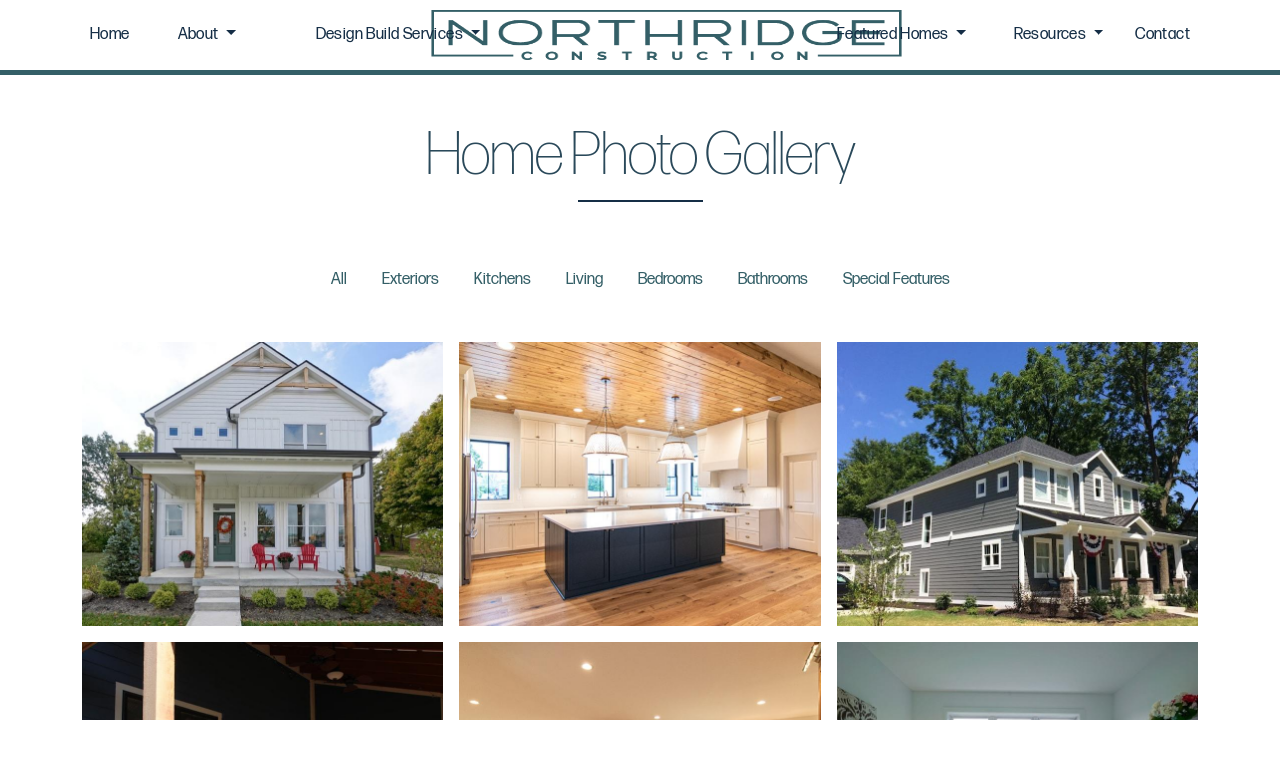

--- FILE ---
content_type: text/html; charset=utf-8
request_url: https://northridgellc.com/photo-gallery
body_size: 17572
content:
<!DOCTYPE html>
<html lang="en" class="h-100">
<head>
    <meta charset="utf-8" />
    <!--<link rel="shortcut icon" href="/favicon.ico" />-->
    <meta name="viewport" content="width=device-width,initial-scale=1,shrink-to-fit=no" />
    <meta name="theme-color" content="#ffffff" />
    <meta name="description" content="North Ridge Construction, located in Westfield, builds finely crafted, quality custom homes. View our Northside of Indianapolis home photo gallery." />
    <meta name="robots" content="max-snippet:-1, max-image-preview:large, max-video-preview:-1" />
    <meta property="og:locale" content="en_US" />
    <meta property="og:type" content="website" />
    <meta property="og:title" content=" Custom Home Builders Photo Gallery | North Ridge | Westfield, Carmel IN  " />
    <meta property="og:description" content="North Ridge Construction, located in Westfield, builds finely crafted, quality custom homes. View our Northside of Indianapolis home photo gallery." />
    <meta property="og:url" content="https://northridgellc.com/photo-gallery" />
    
    <!-- Google tag (gtag.js) -->
    <script async src="https://www.googletagmanager.com/gtag/js?id=G-MX2C0F3FTB"></script>
    <script>
      window.dataLayer = window.dataLayer || [];
      function gtag(){dataLayer.push(arguments);}
      gtag('js', new Date());
    
      gtag('config', 'G-MX2C0F3FTB');
    </script>
    <script type="application/ld+json">
    {
      "@context" : "https://schema.org",
      "@type" : "WebSite",
      "name" : "Northridge LLC",
      "url" : "https://northridgellc.com",
	  "inLanguage": "en-US"
    }
  </script>

    
    <!--<link rel="preconnect" href="https://use.typekit.net/tii1neb.css" />-->
    <link rel="stylesheet" href="https://use.typekit.net/ura2raj.css">
    
    <!-- Stylesheets -->
    
    <!-- BS Icons -->
    <link rel="stylesheet" href="https://cdn.jsdelivr.net/npm/bootstrap-icons@1.8.2/font/bootstrap-icons.css" position:'body'>
    <!-- Javascript -->
    
    
    <title>Custom Home Builders Photo Gallery | North Ridge | Westfield, Carmel IN</title><meta name="description" content="North Ridge Construction, located in Westfield, builds finely crafted, quality custom homes. View our Northside of Indianapolis home photo gallery." /><link rel="shortcut icon" href="https://images.marketpath.com/b1feead3-94a4-4099-8aaa-6535706843e6/image/66fde7c8-568a-4be1-b088-6e117f84da35/northridge_favicon.png" /><link rel="stylesheet" href="https://files.marketpath.com/b1feead3-94a4-4099-8aaa-6535706843e6/stylesheet/5b9dfb95-f2ea-4e0d-b702-1aaaaa0e13e0/main.css?1739980714"/><link rel="stylesheet" href="https://files.marketpath.com/b1feead3-94a4-4099-8aaa-6535706843e6/stylesheet/7db1eede-b343-41bc-ad5c-779d4ff7f5e2/glightbox.min.css?1661378506"/><script src="https://files.marketpath.com/b1feead3-94a4-4099-8aaa-6535706843e6/javascript/1cab16f7-3bb9-4784-9d41-b0eb75bffaf2/glightbox.min.js?1661378506"></script>
    
    
    <!-- Page Title -->
      
    
</head>
<body class="h-100">
    <div class="header header-initial fixed-top  header__border-bottom header--opaque ">
        <div class="container">
            <header class="d-flex align-items-center justify-content-center justify-content-md-between"><nav class="navbar navbar-expand-xl navbar-light col-0  justify-content-start">
                    <div class="collapse navbar-collapse" id="leftMenu">
                        <ul class="navbar-nav  mb-2 mb-md-0">
                                    <li class="nav-item">
                                        <a href="http://northridgellc.com/" class="nav-link text-dark px-2 link-secondary">Home</a>
                                    </li>
                                
                            
                                    <li class="nav-item dropdown-hover px-3">
                                        <a class="d-block text-dark nav-link px-lg-4 dropdown-toggle" href="http://northridgellc.com/about" id="navbarDropdown" data-bs-toggle="dropdown" aria-expanded="false">
                                              About
                                        </a>
                                        <!-- Dropdown Menu -->
                                        <ul class="dropdown-menu" aria-labelledby="navbarDropdown"><li><a class="dropdown-item" href="http://northridgellc.com/about" >About Us</a></li><li><a class="dropdown-item" href="//northridgellc.com/where-we-work" >Where We Build</a></li><li><a class="dropdown-item" href="http://northridgellc.com/our-process" >Our Process</a></li><li><a class="dropdown-item" href="https://northridgellc.com/our-story" >Our Story (Video)</a></li><li><a class="dropdown-item" href="http://northridgellc.com/testimonials" >Testimonials</a></li></ul>
                                        <!-- ./ Dropdown Menu -->
                                    </li>
                                
                            
                                    <li class="nav-item dropdown-hover px-3">
                                        <a class="d-block text-dark nav-link px-lg-4 dropdown-toggle" href="http://northridgellc.com/design-build-services" id="navbarDropdown" data-bs-toggle="dropdown" aria-expanded="false">
                                              Design Build Services
                                        </a>
                                        <!-- Dropdown Menu -->
                                        <ul class="dropdown-menu" aria-labelledby="navbarDropdown"><li><a class="dropdown-item" href="http://northridgellc.com/design-build-services" >Services Overview</a></li><li><a class="dropdown-item" href="http://northridgellc.com/services/custom-home-building" >Custom Home Building</a></li><li><a class="dropdown-item" href="http://northridgellc.com/services/design-architecture" >Design/Architecture</a></li><li><a class="dropdown-item" href="http://northridgellc.com/services/custom-home-additions" >Custom Home Additions</a></li><li><a class="dropdown-item" href="http://northridgellc.com/services/development" >Development</a></li><li><a class="dropdown-item" href="http://northridgellc.com/services/commercial-design-build" >Commercial Design Build</a></li></ul>
                                        <!-- ./ Dropdown Menu -->
                                    </li>
                                
                            
                        </ul>
                    </div>
                </nav>
                
                <a href="/" class="d-flex align-items-center justify-content-center col-md-2 mb-2 mb-md-0 text-dark text-decoration-none me-3 me-lg-0">
                    
                        <img src="https://images.marketpath.com/b1feead3-94a4-4099-8aaa-6535706843e6/image/0baaf59b-5a41-446e-a285-1aea24d07efe/northridge-construction-logo.png" alt="" id="site-logo">
                    
                </a><nav class="navbar navbar-expand-xl navbar-light col-0 ">
                    <div class="collapse navbar-collapse justify-content-end" id="rightMenu">
                        <ul class="navbar-nav  mb-2 mb-md-0">
                                    <li class="nav-item dropdown-hover px-3">
                                        <a class="d-block nav-link text-dark dropdown-toggle px-lg-2" href="http://northridgellc.com/featured-homes" id="navbarDropdown" data-bs-toggle="dropdown" aria-expanded="false">
                                              Featured Homes
                                        </a>
                                        <!-- Dropdown Menu -->
                                        <ul class="dropdown-menu" aria-labelledby="navbarDropdown"><li><a class="dropdown-item" href="http://northridgellc.com/photo-gallery" >Photo Gallery</a></li><li><a class="dropdown-item" href="http://northridgellc.com/custom-home-projects" >Custom Home Projects</a></li><li><a class="dropdown-item" href="http://northridgellc.com/featured-homes/commercial-projects" >Commercial Projects</a></li></ul>
                                        <!-- ./ Dropdown Menu -->
                                    </li>
                                
                            
                                    <li class="nav-item dropdown-hover px-3">
                                        <a class="d-block nav-link text-dark dropdown-toggle px-lg-2" href="http://northridgellc.com/resources" id="navbarDropdown" data-bs-toggle="dropdown" aria-expanded="false">
                                              Resources
                                        </a>
                                        <!-- Dropdown Menu -->
                                        <ul class="dropdown-menu" aria-labelledby="navbarDropdown"><li><a class="dropdown-item" href="http://northridgellc.com/blog" >Blog</a></li></ul>
                                        <!-- ./ Dropdown Menu -->
                                    </li>
                                
                            
                                    <li class="nav-item">
                                        <a href="http://northridgellc.com/contact" class="nav-link text-dark px-2 link-secondary">Contact</a>
                                    </li>
                                
                            
                        </ul>
                    </div>
                </nav>
                
                <button class="navbar-toggler ps-4 d-block d-xl-none custom-toggler" type="button" aria-controls="navbarNav" aria-expanded="false" aria-label="Toggle navigation" id="custom-toggler">
                        <span class="navbar-toggler-icon"></span>
                    </button>
            </header>
        </div>
        <!-- Top Menu -->
        <div class="navbar-dark menu-mobile zi-1" id="navbarMobile">
    <div class="container">
       <div class="menu-mobile__header menu-mobile__close p-2 header__border-bottom">
            <span class="navbar-brand float-md-start mb-0 p-0">
                <a href="/"><img src="https://images.marketpath.com/b1feead3-94a4-4099-8aaa-6535706843e6/image/0baaf59b-5a41-446e-a285-1aea24d07efe/northridge-construction-logo.png" alt="" id="site-logo" /></a>
            </span>
            <span>
                <i class="bi bi-x" id="menu-mobile__close-btn"></i>
            </span>
       </div><ul class="navbar-nav">
                        <li class="nav-item">
                            <a href="http://northridgellc.com/" class="nav-link px-3">Home</a>
                        </li>
                    
                <li class="nav-item dropdown-hover px-3">
                            <a class="d-block nav-link dropdown-toggle" href="http://northridgellc.com/about" id="navbarDropdown" data-bs-toggle="dropdown" aria-expanded="false">
                                  About
                            </a>
                            <!-- Dropdown Menu -->
                            <ul class="dropdown-menu" aria-labelledby="navbarDropdown"><li><a class="dropdown-item" href="http://northridgellc.com/about" >About Us</a></li><li><a class="dropdown-item" href="//northridgellc.com/where-we-work" >Where We Build</a></li><li><a class="dropdown-item" href="http://northridgellc.com/our-process" >Our Process</a></li><li><a class="dropdown-item" href="https://northridgellc.com/our-story" >Our Story (Video)</a></li><li><a class="dropdown-item" href="http://northridgellc.com/testimonials" >Testimonials</a></li></ul>
                            <!-- ./ Dropdown Menu -->
                        </li>
                    
                <li class="nav-item dropdown-hover px-3">
                            <a class="d-block nav-link dropdown-toggle" href="http://northridgellc.com/design-build-services" id="navbarDropdown" data-bs-toggle="dropdown" aria-expanded="false">
                                  Design Build Services
                            </a>
                            <!-- Dropdown Menu -->
                            <ul class="dropdown-menu" aria-labelledby="navbarDropdown"><li><a class="dropdown-item" href="http://northridgellc.com/design-build-services" >Services Overview</a></li><li><a class="dropdown-item" href="http://northridgellc.com/services/custom-home-building" >Custom Home Building</a></li><li><a class="dropdown-item" href="http://northridgellc.com/services/design-architecture" >Design/Architecture</a></li><li><a class="dropdown-item" href="http://northridgellc.com/services/custom-home-additions" >Custom Home Additions</a></li><li><a class="dropdown-item" href="http://northridgellc.com/services/development" >Development</a></li><li><a class="dropdown-item" href="http://northridgellc.com/services/commercial-design-build" >Commercial Design Build</a></li></ul>
                            <!-- ./ Dropdown Menu -->
                        </li>
                    
                </ul><ul class="navbar-nav"><li class="nav-item dropdown-hover px-3">
                            <a class="d-block nav-link dropdown-toggle" href="http://northridgellc.com/featured-homes" id="navbarDropdown" data-bs-toggle="dropdown" aria-expanded="false">
                                  Featured Homes
                            </a>
                            <!-- Dropdown Menu -->
                            <ul class="dropdown-menu" aria-labelledby="navbarDropdown"><li><a class="dropdown-item" href="http://northridgellc.com/photo-gallery" >Photo Gallery</a></li><li><a class="dropdown-item" href="http://northridgellc.com/custom-home-projects" >Custom Home Projects</a></li><li><a class="dropdown-item" href="http://northridgellc.com/featured-homes/commercial-projects" >Commercial Projects</a></li></ul>
                            <!-- ./ Dropdown Menu -->
                        </li>
                    
                <li class="nav-item dropdown-hover px-3">
                            <a class="d-block nav-link dropdown-toggle" href="http://northridgellc.com/resources" id="navbarDropdown" data-bs-toggle="dropdown" aria-expanded="false">
                                  Resources
                            </a>
                            <!-- Dropdown Menu -->
                            <ul class="dropdown-menu" aria-labelledby="navbarDropdown"><li><a class="dropdown-item" href="http://northridgellc.com/blog" >Blog</a></li></ul>
                            <!-- ./ Dropdown Menu -->
                        </li>
                    
                
                        <li class="nav-item">
                            <a href="http://northridgellc.com/contact" class="nav-link px-3">Contact</a>
                        </li>
                    
                </ul></div>
</div>
    </div>
    
    <div class="main_header pt-5">
        <div class="container py-3 py-md-5 pb-4">
            <div class="row">
                <div class="col-12 col-md-12 col-lg-12 col-xl-11 m-auto">
                    <h1 class="extra-light text-center pt-5 pt-md-4">
                        Home Photo Gallery
                    </h1>
                    <hr class="center">
                </div>
            </div>
        </div>
    </div>
    
    <section class="gallery">
        <div class="container pb-0">
            <div class="row pb-2">
                <div class="col-12 pb-3 gallery-filters text-center">
                    
                    
                        
                    
                    <a href="#" data-tag="all" class="py-3 mx-3 gallery-filter-link" onclick="filterByTag('all')" id="filter-all">All</a>

                    
                        
                            <a href="#" data-tag="Exteriors" class="py-2 mx-3 lh-1 gallery-filter-link" onclick="filterByTag('Exteriors')">Exteriors</a>
                        
                    
                        
                            <a href="#" data-tag="Kitchens" class="py-2 mx-3 lh-1 gallery-filter-link" onclick="filterByTag('Kitchens')">Kitchens</a>
                        
                    
                        
                            <a href="#" data-tag="Living" class="py-2 mx-3 lh-1 gallery-filter-link" onclick="filterByTag('Living')">Living</a>
                        
                    
                        
                            <a href="#" data-tag="Bedrooms" class="py-2 mx-3 lh-1 gallery-filter-link" onclick="filterByTag('Bedrooms')">Bedrooms</a>
                        
                    
                        
                            <a href="#" data-tag="Bathrooms" class="py-2 mx-3 lh-1 gallery-filter-link" onclick="filterByTag('Bathrooms')">Bathrooms</a>
                        
                    
                        
                            <a href="#" data-tag="Special Features" class="py-2 mx-3 lh-1 gallery-filter-link" onclick="filterByTag('Special Features')">Special Features</a>
                        
                    
                </div>
            </div>
            <div class="row px-1">
                
                    
                        <div class="col-6 col-md-6 p-1 p-md-2 col-lg-4 text-center gallery__item-wrapper" id="item-6a34f0b8-73b8-4b50-8408-6136dc078823">
                            <a href="https://images.marketpath.com/b1feead3-94a4-4099-8aaa-6535706843e6/p/6a34f0b8-73b8-4b50-8408-6136dc078823/project-gallery-img/135-50.jpeg" class="glightbox glightbox-exteriors ">
                                <img src="https://images.marketpath.com/b1feead3-94a4-4099-8aaa-6535706843e6/p/6a34f0b8-73b8-4b50-8408-6136dc078823/project-gallery-img/135-50.jpeg" class="gallery-item img-fluid" alt="" loading="lazy"
                                data-tags="Exteriors," name="135-50" id="6a34f0b8-73b8-4b50-8408-6136dc078823">
                            </a>
                        </div>           
                    
                        <div class="col-6 col-md-6 p-1 p-md-2 col-lg-4 text-center gallery__item-wrapper" id="item-fd030049-c9e7-4377-9326-ea5940777420">
                            <a href="https://images.marketpath.com/b1feead3-94a4-4099-8aaa-6535706843e6/p/fd030049-c9e7-4377-9326-ea5940777420/project-gallery-img/Copy%20of%20Northridge%20Joliet%20Rd%20Home-61.jpg" class="glightbox glightbox-kitchens ">
                                <img src="https://images.marketpath.com/b1feead3-94a4-4099-8aaa-6535706843e6/p/fd030049-c9e7-4377-9326-ea5940777420/project-gallery-img/Copy%20of%20Northridge%20Joliet%20Rd%20Home-61.jpg" class="gallery-item img-fluid" alt="" loading="lazy"
                                data-tags="Kitchens," name="Copy-of-Northridge-Joliet-Rd-Home-61" id="fd030049-c9e7-4377-9326-ea5940777420">
                            </a>
                        </div>           
                    
                        <div class="col-6 col-md-6 p-1 p-md-2 col-lg-4 text-center gallery__item-wrapper" id="item-4dac42c8-e113-4cef-b90a-e5003e4f81c0">
                            <a href="https://images.marketpath.com/b1feead3-94a4-4099-8aaa-6535706843e6/p/4dac42c8-e113-4cef-b90a-e5003e4f81c0/project-gallery-img/two-story-gray-house.jpeg" class="glightbox glightbox-exteriors ">
                                <img src="https://images.marketpath.com/b1feead3-94a4-4099-8aaa-6535706843e6/p/4dac42c8-e113-4cef-b90a-e5003e4f81c0/project-gallery-img/two-story-gray-house.jpeg" class="gallery-item img-fluid" alt="" loading="lazy"
                                data-tags="Exteriors," name="two-story-gray-house" id="4dac42c8-e113-4cef-b90a-e5003e4f81c0">
                            </a>
                        </div>           
                    
                        <div class="col-6 col-md-6 p-1 p-md-2 col-lg-4 text-center gallery__item-wrapper" id="item-9eb0b642-0975-4ff6-a2f3-aac92447f985">
                            <a href="https://images.marketpath.com/b1feead3-94a4-4099-8aaa-6535706843e6/p/9eb0b642-0975-4ff6-a2f3-aac92447f985/project-gallery-img/IMG_0729.jpeg" class="glightbox glightbox-exteriors ">
                                <img src="https://images.marketpath.com/b1feead3-94a4-4099-8aaa-6535706843e6/p/9eb0b642-0975-4ff6-a2f3-aac92447f985/project-gallery-img/IMG_0729.jpeg" class="gallery-item img-fluid" alt="" loading="lazy"
                                data-tags="Exteriors," name="IMG_0729" id="9eb0b642-0975-4ff6-a2f3-aac92447f985">
                            </a>
                        </div>           
                    
                        <div class="col-6 col-md-6 p-1 p-md-2 col-lg-4 text-center gallery__item-wrapper" id="item-88b9bada-0e70-47d2-8ca8-899d41d32cbd">
                            <a href="https://images.marketpath.com/b1feead3-94a4-4099-8aaa-6535706843e6/p/88b9bada-0e70-47d2-8ca8-899d41d32cbd/project-gallery-img/Copy%20of%20Northridge%20Joliet%20Rd%20Home-25.jpg" class="glightbox glightbox-living ">
                                <img src="https://images.marketpath.com/b1feead3-94a4-4099-8aaa-6535706843e6/p/88b9bada-0e70-47d2-8ca8-899d41d32cbd/project-gallery-img/Copy%20of%20Northridge%20Joliet%20Rd%20Home-25.jpg" class="gallery-item img-fluid" alt="" loading="lazy"
                                data-tags="Living," name="Copy-of-Northridge-Joliet-Rd-Home-25" id="88b9bada-0e70-47d2-8ca8-899d41d32cbd">
                            </a>
                        </div>           
                    
                        <div class="col-6 col-md-6 p-1 p-md-2 col-lg-4 text-center gallery__item-wrapper" id="item-d033ff16-d5a6-4eb7-a010-07f2c1b36ee4">
                            <a href="https://images.marketpath.com/b1feead3-94a4-4099-8aaa-6535706843e6/p/d033ff16-d5a6-4eb7-a010-07f2c1b36ee4/project-gallery-img/135-23.jpeg" class="glightbox glightbox-living ">
                                <img src="https://images.marketpath.com/b1feead3-94a4-4099-8aaa-6535706843e6/p/d033ff16-d5a6-4eb7-a010-07f2c1b36ee4/project-gallery-img/135-23.jpeg" class="gallery-item img-fluid" alt="" loading="lazy"
                                data-tags="Living," name="135-23" id="d033ff16-d5a6-4eb7-a010-07f2c1b36ee4">
                            </a>
                        </div>           
                    
                        <div class="col-6 col-md-6 p-1 p-md-2 col-lg-4 text-center gallery__item-wrapper" id="item-33102664-db53-4c78-823d-7891f91aaecf">
                            <a href="https://images.marketpath.com/b1feead3-94a4-4099-8aaa-6535706843e6/p/33102664-db53-4c78-823d-7891f91aaecf/project-gallery-img/IMG_0783-600x600.jpeg" class="glightbox glightbox-exteriors ">
                                <img src="https://images.marketpath.com/b1feead3-94a4-4099-8aaa-6535706843e6/p/33102664-db53-4c78-823d-7891f91aaecf/project-gallery-img/IMG_0783-600x600.jpeg" class="gallery-item img-fluid" alt="" loading="lazy"
                                data-tags="Exteriors," name="IMG_0783-600x600" id="33102664-db53-4c78-823d-7891f91aaecf">
                            </a>
                        </div>           
                    
                        <div class="col-6 col-md-6 p-1 p-md-2 col-lg-4 text-center gallery__item-wrapper" id="item-e1eb2997-d1d1-415b-9772-6b3623bfb26e">
                            <a href="https://images.marketpath.com/b1feead3-94a4-4099-8aaa-6535706843e6/p/e1eb2997-d1d1-415b-9772-6b3623bfb26e/project-gallery-img/Copy%20of%20Northridge%20Joliet%20Rd%20Home-2.jpg" class="glightbox glightbox-living glightbox-special-features ">
                                <img src="https://images.marketpath.com/b1feead3-94a4-4099-8aaa-6535706843e6/p/e1eb2997-d1d1-415b-9772-6b3623bfb26e/project-gallery-img/Copy%20of%20Northridge%20Joliet%20Rd%20Home-2.jpg" class="gallery-item img-fluid" alt="" loading="lazy"
                                data-tags="Living,Special Features," name="Copy-of-Northridge-Joliet-Rd-Home-2" id="e1eb2997-d1d1-415b-9772-6b3623bfb26e">
                            </a>
                        </div>           
                    
                        <div class="col-6 col-md-6 p-1 p-md-2 col-lg-4 text-center gallery__item-wrapper" id="item-08509f25-3f0e-4567-9e62-c7b6d9acbbcb">
                            <a href="https://images.marketpath.com/b1feead3-94a4-4099-8aaa-6535706843e6/p/08509f25-3f0e-4567-9e62-c7b6d9acbbcb/project-gallery-img/Copy%20of%20Northridge%20Joliet%20Rd%20Home-15.jpg" class="glightbox glightbox-exteriors glightbox-special-features ">
                                <img src="https://images.marketpath.com/b1feead3-94a4-4099-8aaa-6535706843e6/p/08509f25-3f0e-4567-9e62-c7b6d9acbbcb/project-gallery-img/Copy%20of%20Northridge%20Joliet%20Rd%20Home-15.jpg" class="gallery-item img-fluid" alt="" loading="lazy"
                                data-tags="Exteriors,Special Features," name="Copy-of-Northridge-Joliet-Rd-Home-15" id="08509f25-3f0e-4567-9e62-c7b6d9acbbcb">
                            </a>
                        </div>           
                    
                        <div class="col-6 col-md-6 p-1 p-md-2 col-lg-4 text-center gallery__item-wrapper" id="item-8756114f-6151-42b2-8328-0c3a019785b1">
                            <a href="https://images.marketpath.com/b1feead3-94a4-4099-8aaa-6535706843e6/p/8756114f-6151-42b2-8328-0c3a019785b1/project-gallery-img/311-N-East-St-Westfield-IN-011-017-Kitchen-MLS_Size.jpeg" class="glightbox glightbox-kitchens ">
                                <img src="https://images.marketpath.com/b1feead3-94a4-4099-8aaa-6535706843e6/p/8756114f-6151-42b2-8328-0c3a019785b1/project-gallery-img/311-N-East-St-Westfield-IN-011-017-Kitchen-MLS_Size.jpeg" class="gallery-item img-fluid" alt="" loading="lazy"
                                data-tags="Kitchens," name="311-N-East-St-Westfield-IN-011-017-Kitchen-MLS_Size" id="8756114f-6151-42b2-8328-0c3a019785b1">
                            </a>
                        </div>           
                    
                        <div class="col-6 col-md-6 p-1 p-md-2 col-lg-4 text-center gallery__item-wrapper" id="item-b6a81233-99c4-48c6-8f62-3af01791126d">
                            <a href="https://images.marketpath.com/b1feead3-94a4-4099-8aaa-6535706843e6/p/b6a81233-99c4-48c6-8f62-3af01791126d/project-gallery-img/Custom%20Home%20Additions%20and%20Remodels%20%28Westfield%2C%20Carmel%29.png" class="glightbox glightbox-living ">
                                <img src="https://images.marketpath.com/b1feead3-94a4-4099-8aaa-6535706843e6/p/b6a81233-99c4-48c6-8f62-3af01791126d/project-gallery-img/Custom%20Home%20Additions%20and%20Remodels%20%28Westfield%2C%20Carmel%29.png" class="gallery-item img-fluid" alt="" loading="lazy"
                                data-tags="Living," name="Custom-Home-Additions-and-Remodels-(Westfield,-Carmel)" id="b6a81233-99c4-48c6-8f62-3af01791126d">
                            </a>
                        </div>           
                    
                        <div class="col-6 col-md-6 p-1 p-md-2 col-lg-4 text-center gallery__item-wrapper" id="item-c585371d-55ca-47ff-a930-68cff3528ba5">
                            <a href="https://images.marketpath.com/b1feead3-94a4-4099-8aaa-6535706843e6/p/c585371d-55ca-47ff-a930-68cff3528ba5/project-gallery-img/C3B5694F-24C9-4293-A74D-BF8802E66F61_1_105_c.jpeg" class="glightbox glightbox-bedrooms ">
                                <img src="https://images.marketpath.com/b1feead3-94a4-4099-8aaa-6535706843e6/p/c585371d-55ca-47ff-a930-68cff3528ba5/project-gallery-img/C3B5694F-24C9-4293-A74D-BF8802E66F61_1_105_c.jpeg" class="gallery-item img-fluid" alt="" loading="lazy"
                                data-tags="Bedrooms," name="C3B5694F-24C9-4293-A74D-BF8802E66F61_1_105_c" id="c585371d-55ca-47ff-a930-68cff3528ba5">
                            </a>
                        </div>           
                    
                        <div class="col-6 col-md-6 p-1 p-md-2 col-lg-4 text-center gallery__item-wrapper" id="item-8a370c1c-0f40-433e-ba92-b8d2cf670ad4">
                            <a href="https://images.marketpath.com/b1feead3-94a4-4099-8aaa-6535706843e6/p/8a370c1c-0f40-433e-ba92-b8d2cf670ad4/project-gallery-img/E2EE2796-8097-424A-9097-5E3C04689A6C_1_105_c.jpeg" class="glightbox glightbox-exteriors ">
                                <img src="https://images.marketpath.com/b1feead3-94a4-4099-8aaa-6535706843e6/p/8a370c1c-0f40-433e-ba92-b8d2cf670ad4/project-gallery-img/E2EE2796-8097-424A-9097-5E3C04689A6C_1_105_c.jpeg" class="gallery-item img-fluid" alt="" loading="lazy"
                                data-tags="Exteriors," name="E2EE2796-8097-424A-9097-5E3C04689A6C_1_105_c" id="8a370c1c-0f40-433e-ba92-b8d2cf670ad4">
                            </a>
                        </div>           
                    
                        <div class="col-6 col-md-6 p-1 p-md-2 col-lg-4 text-center gallery__item-wrapper" id="item-2336c6f2-a3e2-4603-b6e4-c3059e51ac78">
                            <a href="https://images.marketpath.com/b1feead3-94a4-4099-8aaa-6535706843e6/p/2336c6f2-a3e2-4603-b6e4-c3059e51ac78/project-gallery-img/Copy%20of%20Northridge%20Joliet%20Rd%20Home-11.jpg" class="glightbox glightbox-bathrooms ">
                                <img src="https://images.marketpath.com/b1feead3-94a4-4099-8aaa-6535706843e6/p/2336c6f2-a3e2-4603-b6e4-c3059e51ac78/project-gallery-img/Copy%20of%20Northridge%20Joliet%20Rd%20Home-11.jpg" class="gallery-item img-fluid" alt="" loading="lazy"
                                data-tags="Bathrooms," name="Copy-of-Northridge-Joliet-Rd-Home-11" id="2336c6f2-a3e2-4603-b6e4-c3059e51ac78">
                            </a>
                        </div>           
                    
                        <div class="col-6 col-md-6 p-1 p-md-2 col-lg-4 text-center gallery__item-wrapper" id="item-07fc1e11-d149-4687-9246-ba215b822581">
                            <a href="https://images.marketpath.com/b1feead3-94a4-4099-8aaa-6535706843e6/p/07fc1e11-d149-4687-9246-ba215b822581/project-gallery-img/IMG_2273.jpg" class="glightbox glightbox-kitchens ">
                                <img src="https://images.marketpath.com/b1feead3-94a4-4099-8aaa-6535706843e6/p/07fc1e11-d149-4687-9246-ba215b822581/project-gallery-img/IMG_2273.jpg" class="gallery-item img-fluid" alt="" loading="lazy"
                                data-tags="Kitchens," name="IMG_2273" id="07fc1e11-d149-4687-9246-ba215b822581">
                            </a>
                        </div>           
                    
                        <div class="col-6 col-md-6 p-1 p-md-2 col-lg-4 text-center gallery__item-wrapper" id="item-fc7a0e8e-ad01-44e7-b704-51a99d1e49c8">
                            <a href="https://images.marketpath.com/b1feead3-94a4-4099-8aaa-6535706843e6/p/fc7a0e8e-ad01-44e7-b704-51a99d1e49c8/project-gallery-img/IMG_2262.jpg" class="glightbox glightbox-living ">
                                <img src="https://images.marketpath.com/b1feead3-94a4-4099-8aaa-6535706843e6/p/fc7a0e8e-ad01-44e7-b704-51a99d1e49c8/project-gallery-img/IMG_2262.jpg" class="gallery-item img-fluid" alt="" loading="lazy"
                                data-tags="Living," name="IMG_2262" id="fc7a0e8e-ad01-44e7-b704-51a99d1e49c8">
                            </a>
                        </div>           
                    
                        <div class="col-6 col-md-6 p-1 p-md-2 col-lg-4 text-center gallery__item-wrapper" id="item-a1f3678c-7f3e-4520-b048-1d480adfe6a8">
                            <a href="https://images.marketpath.com/b1feead3-94a4-4099-8aaa-6535706843e6/p/a1f3678c-7f3e-4520-b048-1d480adfe6a8/project-gallery-img/311%20N%20East%20St%20Westfield%20IN-001-038-Exterior%20%20Front-MLS_Size.jpg" class="glightbox glightbox-exteriors ">
                                <img src="https://images.marketpath.com/b1feead3-94a4-4099-8aaa-6535706843e6/p/a1f3678c-7f3e-4520-b048-1d480adfe6a8/project-gallery-img/311%20N%20East%20St%20Westfield%20IN-001-038-Exterior%20%20Front-MLS_Size.jpg" class="gallery-item img-fluid" alt="" loading="lazy"
                                data-tags="Exteriors," name="311-N-East-St-Westfield-IN-001-038-Exterior--Front-MLS_Size" id="a1f3678c-7f3e-4520-b048-1d480adfe6a8">
                            </a>
                        </div>           
                    
                        <div class="col-6 col-md-6 p-1 p-md-2 col-lg-4 text-center gallery__item-wrapper" id="item-512e27a0-b6d4-496b-af5e-a6ed8b778bc6">
                            <a href="https://images.marketpath.com/b1feead3-94a4-4099-8aaa-6535706843e6/p/512e27a0-b6d4-496b-af5e-a6ed8b778bc6/project-gallery-img/IMG_2249.jpg" class="glightbox glightbox-living ">
                                <img src="https://images.marketpath.com/b1feead3-94a4-4099-8aaa-6535706843e6/p/512e27a0-b6d4-496b-af5e-a6ed8b778bc6/project-gallery-img/IMG_2249.jpg" class="gallery-item img-fluid" alt="" loading="lazy"
                                data-tags="Living," name="IMG_2249" id="512e27a0-b6d4-496b-af5e-a6ed8b778bc6">
                            </a>
                        </div>           
                    
                        <div class="col-6 col-md-6 p-1 p-md-2 col-lg-4 text-center gallery__item-wrapper" id="item-65c455d5-44a2-461d-8667-f8d03ad1446a">
                            <a href="https://images.marketpath.com/b1feead3-94a4-4099-8aaa-6535706843e6/p/65c455d5-44a2-461d-8667-f8d03ad1446a/project-gallery-img/IMG_2234.jpg" class="glightbox glightbox-living ">
                                <img src="https://images.marketpath.com/b1feead3-94a4-4099-8aaa-6535706843e6/p/65c455d5-44a2-461d-8667-f8d03ad1446a/project-gallery-img/IMG_2234.jpg" class="gallery-item img-fluid" alt="" loading="lazy"
                                data-tags="Living," name="IMG_2234" id="65c455d5-44a2-461d-8667-f8d03ad1446a">
                            </a>
                        </div>           
                    
                        <div class="col-6 col-md-6 p-1 p-md-2 col-lg-4 text-center gallery__item-wrapper" id="item-8bb9b8a5-42bd-4033-bf42-f59de9f95312">
                            <a href="https://images.marketpath.com/b1feead3-94a4-4099-8aaa-6535706843e6/p/8bb9b8a5-42bd-4033-bf42-f59de9f95312/project-gallery-img/309-14.jpg" class="glightbox glightbox-kitchens ">
                                <img src="https://images.marketpath.com/b1feead3-94a4-4099-8aaa-6535706843e6/p/8bb9b8a5-42bd-4033-bf42-f59de9f95312/project-gallery-img/309-14.jpg" class="gallery-item img-fluid" alt="" loading="lazy"
                                data-tags="Kitchens," name="309-14" id="8bb9b8a5-42bd-4033-bf42-f59de9f95312">
                            </a>
                        </div>           
                    
                        <div class="col-6 col-md-6 p-1 p-md-2 col-lg-4 text-center gallery__item-wrapper" id="item-2bae1bac-f39b-4796-b452-2273160bed47">
                            <a href="https://images.marketpath.com/b1feead3-94a4-4099-8aaa-6535706843e6/p/2bae1bac-f39b-4796-b452-2273160bed47/project-gallery-img/IMG_2245.jpg" class="glightbox glightbox-living ">
                                <img src="https://images.marketpath.com/b1feead3-94a4-4099-8aaa-6535706843e6/p/2bae1bac-f39b-4796-b452-2273160bed47/project-gallery-img/IMG_2245.jpg" class="gallery-item img-fluid" alt="" loading="lazy"
                                data-tags="Living," name="IMG_2245" id="2bae1bac-f39b-4796-b452-2273160bed47">
                            </a>
                        </div>           
                    
                        <div class="col-6 col-md-6 p-1 p-md-2 col-lg-4 text-center gallery__item-wrapper" id="item-a0e53b6f-cb9f-4ef1-a3d7-4e40dae97269">
                            <a href="https://images.marketpath.com/b1feead3-94a4-4099-8aaa-6535706843e6/p/a0e53b6f-cb9f-4ef1-a3d7-4e40dae97269/project-gallery-img/IMG_2125.jpg" class="glightbox glightbox-bathrooms ">
                                <img src="https://images.marketpath.com/b1feead3-94a4-4099-8aaa-6535706843e6/p/a0e53b6f-cb9f-4ef1-a3d7-4e40dae97269/project-gallery-img/IMG_2125.jpg" class="gallery-item img-fluid" alt="" loading="lazy"
                                data-tags="Bathrooms," name="IMG_2125" id="a0e53b6f-cb9f-4ef1-a3d7-4e40dae97269">
                            </a>
                        </div>           
                    
                        <div class="col-6 col-md-6 p-1 p-md-2 col-lg-4 text-center gallery__item-wrapper" id="item-486ebf79-f60b-431e-bd87-b43c54cb77e2">
                            <a href="https://images.marketpath.com/b1feead3-94a4-4099-8aaa-6535706843e6/p/486ebf79-f60b-431e-bd87-b43c54cb77e2/project-gallery-img/IMG_2141.jpg" class="glightbox glightbox-living ">
                                <img src="https://images.marketpath.com/b1feead3-94a4-4099-8aaa-6535706843e6/p/486ebf79-f60b-431e-bd87-b43c54cb77e2/project-gallery-img/IMG_2141.jpg" class="gallery-item img-fluid" alt="" loading="lazy"
                                data-tags="Living," name="IMG_2141" id="486ebf79-f60b-431e-bd87-b43c54cb77e2">
                            </a>
                        </div>           
                    
                        <div class="col-6 col-md-6 p-1 p-md-2 col-lg-4 text-center gallery__item-wrapper" id="item-d92d7deb-555b-4484-bc82-cfffbd0aadbf">
                            <a href="https://images.marketpath.com/b1feead3-94a4-4099-8aaa-6535706843e6/p/d92d7deb-555b-4484-bc82-cfffbd0aadbf/project-gallery-img/311%20N%20East%20St%20Westfield%20IN-012-018-Dining%20RoomKitchen-MLS_Size.jpg" class="glightbox glightbox-kitchens glightbox-living ">
                                <img src="https://images.marketpath.com/b1feead3-94a4-4099-8aaa-6535706843e6/p/d92d7deb-555b-4484-bc82-cfffbd0aadbf/project-gallery-img/311%20N%20East%20St%20Westfield%20IN-012-018-Dining%20RoomKitchen-MLS_Size.jpg" class="gallery-item img-fluid" alt="" loading="lazy"
                                data-tags="Kitchens,Living," name="311-N-East-St-Westfield-IN-012-018-Dining-RoomKitchen-MLS_Size" id="d92d7deb-555b-4484-bc82-cfffbd0aadbf">
                            </a>
                        </div>           
                    
                        <div class="col-6 col-md-6 p-1 p-md-2 col-lg-4 text-center gallery__item-wrapper" id="item-8d5b3dc2-6be6-4359-a7cd-507da7c41ab0">
                            <a href="https://images.marketpath.com/b1feead3-94a4-4099-8aaa-6535706843e6/p/8d5b3dc2-6be6-4359-a7cd-507da7c41ab0/project-gallery-img/IMG_2098.jpg" class="glightbox glightbox-living glightbox-special-features ">
                                <img src="https://images.marketpath.com/b1feead3-94a4-4099-8aaa-6535706843e6/p/8d5b3dc2-6be6-4359-a7cd-507da7c41ab0/project-gallery-img/IMG_2098.jpg" class="gallery-item img-fluid" alt="" loading="lazy"
                                data-tags="Living,Special Features," name="IMG_2098" id="8d5b3dc2-6be6-4359-a7cd-507da7c41ab0">
                            </a>
                        </div>           
                    
                        <div class="col-6 col-md-6 p-1 p-md-2 col-lg-4 text-center gallery__item-wrapper" id="item-c5b2e8e7-ca69-412c-b4e5-63b043459742">
                            <a href="https://images.marketpath.com/b1feead3-94a4-4099-8aaa-6535706843e6/p/c5b2e8e7-ca69-412c-b4e5-63b043459742/project-gallery-img/IMG_0263%202.jpg" class="glightbox glightbox-exteriors ">
                                <img src="https://images.marketpath.com/b1feead3-94a4-4099-8aaa-6535706843e6/p/c5b2e8e7-ca69-412c-b4e5-63b043459742/project-gallery-img/IMG_0263%202.jpg" class="gallery-item img-fluid" alt="" loading="lazy"
                                data-tags="Exteriors," name="IMG_0263-2" id="c5b2e8e7-ca69-412c-b4e5-63b043459742">
                            </a>
                        </div>           
                    
                        <div class="col-6 col-md-6 p-1 p-md-2 col-lg-4 text-center gallery__item-wrapper" id="item-34036be1-0e1c-4eee-ad39-c07808159b83">
                            <a href="https://images.marketpath.com/b1feead3-94a4-4099-8aaa-6535706843e6/p/34036be1-0e1c-4eee-ad39-c07808159b83/project-gallery-img/309-41.jpg" class="glightbox glightbox-exteriors ">
                                <img src="https://images.marketpath.com/b1feead3-94a4-4099-8aaa-6535706843e6/p/34036be1-0e1c-4eee-ad39-c07808159b83/project-gallery-img/309-41.jpg" class="gallery-item img-fluid" alt="" loading="lazy"
                                data-tags="Exteriors," name="309-41" id="34036be1-0e1c-4eee-ad39-c07808159b83">
                            </a>
                        </div>           
                    
                        <div class="col-6 col-md-6 p-1 p-md-2 col-lg-4 text-center gallery__item-wrapper" id="item-1c91989f-274d-4f9d-b7bd-0d565cfbd9ea">
                            <a href="https://images.marketpath.com/b1feead3-94a4-4099-8aaa-6535706843e6/p/1c91989f-274d-4f9d-b7bd-0d565cfbd9ea/project-gallery-img/309-37.jpg" class="glightbox glightbox-exteriors ">
                                <img src="https://images.marketpath.com/b1feead3-94a4-4099-8aaa-6535706843e6/p/1c91989f-274d-4f9d-b7bd-0d565cfbd9ea/project-gallery-img/309-37.jpg" class="gallery-item img-fluid" alt="" loading="lazy"
                                data-tags="Exteriors," name="309-37" id="1c91989f-274d-4f9d-b7bd-0d565cfbd9ea">
                            </a>
                        </div>           
                    
                        <div class="col-6 col-md-6 p-1 p-md-2 col-lg-4 text-center gallery__item-wrapper" id="item-f2892fae-6359-4416-a187-7064abcfea1c">
                            <a href="https://images.marketpath.com/b1feead3-94a4-4099-8aaa-6535706843e6/p/f2892fae-6359-4416-a187-7064abcfea1c/project-gallery-img/1955FB08-5B7F-43CD-9874-CFFEDD907DB0.jpg" class="glightbox glightbox-exteriors ">
                                <img src="https://images.marketpath.com/b1feead3-94a4-4099-8aaa-6535706843e6/p/f2892fae-6359-4416-a187-7064abcfea1c/project-gallery-img/1955FB08-5B7F-43CD-9874-CFFEDD907DB0.jpg" class="gallery-item img-fluid" alt="" loading="lazy"
                                data-tags="Exteriors," name="1955FB08-5B7F-43CD-9874-CFFEDD907DB0" id="f2892fae-6359-4416-a187-7064abcfea1c">
                            </a>
                        </div>           
                    
                        <div class="col-6 col-md-6 p-1 p-md-2 col-lg-4 text-center gallery__item-wrapper" id="item-0f9e8794-c3b4-4eb5-9bd0-96612776f4db">
                            <a href="https://images.marketpath.com/b1feead3-94a4-4099-8aaa-6535706843e6/p/0f9e8794-c3b4-4eb5-9bd0-96612776f4db/project-gallery-img/309-29.jpg" class="glightbox glightbox-living ">
                                <img src="https://images.marketpath.com/b1feead3-94a4-4099-8aaa-6535706843e6/p/0f9e8794-c3b4-4eb5-9bd0-96612776f4db/project-gallery-img/309-29.jpg" class="gallery-item img-fluid" alt="" loading="lazy"
                                data-tags="Living," name="309-29" id="0f9e8794-c3b4-4eb5-9bd0-96612776f4db">
                            </a>
                        </div>           
                    
                        <div class="col-6 col-md-6 p-1 p-md-2 col-lg-4 text-center gallery__item-wrapper" id="item-5ecb64cd-7c4e-48d4-adb1-cc633f358b96">
                            <a href="https://images.marketpath.com/b1feead3-94a4-4099-8aaa-6535706843e6/p/5ecb64cd-7c4e-48d4-adb1-cc633f358b96/project-gallery-img/309-33.jpg" class="glightbox glightbox-exteriors ">
                                <img src="https://images.marketpath.com/b1feead3-94a4-4099-8aaa-6535706843e6/p/5ecb64cd-7c4e-48d4-adb1-cc633f358b96/project-gallery-img/309-33.jpg" class="gallery-item img-fluid" alt="" loading="lazy"
                                data-tags="Exteriors," name="309-33" id="5ecb64cd-7c4e-48d4-adb1-cc633f358b96">
                            </a>
                        </div>           
                    
                        <div class="col-6 col-md-6 p-1 p-md-2 col-lg-4 text-center gallery__item-wrapper" id="item-2f960653-1bff-4773-a070-8487b18f0f0d">
                            <a href="https://images.marketpath.com/b1feead3-94a4-4099-8aaa-6535706843e6/p/2f960653-1bff-4773-a070-8487b18f0f0d/project-gallery-img/309-18.jpg" class="glightbox glightbox-bathrooms ">
                                <img src="https://images.marketpath.com/b1feead3-94a4-4099-8aaa-6535706843e6/p/2f960653-1bff-4773-a070-8487b18f0f0d/project-gallery-img/309-18.jpg" class="gallery-item img-fluid" alt="" loading="lazy"
                                data-tags="Bathrooms," name="309-18" id="2f960653-1bff-4773-a070-8487b18f0f0d">
                            </a>
                        </div>           
                    
                        <div class="col-6 col-md-6 p-1 p-md-2 col-lg-4 text-center gallery__item-wrapper" id="item-e8320064-023e-4d5e-a00b-fbdf5db7cbcb">
                            <a href="https://images.marketpath.com/b1feead3-94a4-4099-8aaa-6535706843e6/p/e8320064-023e-4d5e-a00b-fbdf5db7cbcb/project-gallery-img/311%20N%20East%20St%20Westfield%20IN-018-023-Master%20Bath-MLS_Size.jpg" class="glightbox glightbox-bathrooms ">
                                <img src="https://images.marketpath.com/b1feead3-94a4-4099-8aaa-6535706843e6/p/e8320064-023e-4d5e-a00b-fbdf5db7cbcb/project-gallery-img/311%20N%20East%20St%20Westfield%20IN-018-023-Master%20Bath-MLS_Size.jpg" class="gallery-item img-fluid" alt="" loading="lazy"
                                data-tags="Bathrooms," name="311-N-East-St-Westfield-IN-018-023-Master-Bath-MLS_Size" id="e8320064-023e-4d5e-a00b-fbdf5db7cbcb">
                            </a>
                        </div>           
                    
                        <div class="col-6 col-md-6 p-1 p-md-2 col-lg-4 text-center gallery__item-wrapper" id="item-c0af2875-caf5-4ae6-b628-9b70f71855aa">
                            <a href="https://images.marketpath.com/b1feead3-94a4-4099-8aaa-6535706843e6/p/c0af2875-caf5-4ae6-b628-9b70f71855aa/project-gallery-img/IMG_2109.jpg" class="glightbox ">
                                <img src="https://images.marketpath.com/b1feead3-94a4-4099-8aaa-6535706843e6/p/c0af2875-caf5-4ae6-b628-9b70f71855aa/project-gallery-img/IMG_2109.jpg" class="gallery-item img-fluid" alt="" loading="lazy"
                                data-tags="" name="IMG_2109" id="c0af2875-caf5-4ae6-b628-9b70f71855aa">
                            </a>
                        </div>           
                    
                        <div class="col-6 col-md-6 p-1 p-md-2 col-lg-4 text-center gallery__item-wrapper" id="item-9c81a3f3-e88f-4772-b7a4-4edee102a5db">
                            <a href="https://images.marketpath.com/b1feead3-94a4-4099-8aaa-6535706843e6/p/9c81a3f3-e88f-4772-b7a4-4edee102a5db/project-gallery-img/135-21.jpg" class="glightbox glightbox-kitchens ">
                                <img src="https://images.marketpath.com/b1feead3-94a4-4099-8aaa-6535706843e6/p/9c81a3f3-e88f-4772-b7a4-4edee102a5db/project-gallery-img/135-21.jpg" class="gallery-item img-fluid" alt="" loading="lazy"
                                data-tags="Kitchens," name="135-21" id="9c81a3f3-e88f-4772-b7a4-4edee102a5db">
                            </a>
                        </div>           
                    
                        <div class="col-6 col-md-6 p-1 p-md-2 col-lg-4 text-center gallery__item-wrapper" id="item-c4671a49-f2af-4a8b-9d42-ffafa085e3d0">
                            <a href="https://images.marketpath.com/b1feead3-94a4-4099-8aaa-6535706843e6/p/c4671a49-f2af-4a8b-9d42-ffafa085e3d0/project-gallery-img/309-9.jpg" class="glightbox glightbox-kitchens ">
                                <img src="https://images.marketpath.com/b1feead3-94a4-4099-8aaa-6535706843e6/p/c4671a49-f2af-4a8b-9d42-ffafa085e3d0/project-gallery-img/309-9.jpg" class="gallery-item img-fluid" alt="" loading="lazy"
                                data-tags="Kitchens," name="309-9" id="c4671a49-f2af-4a8b-9d42-ffafa085e3d0">
                            </a>
                        </div>           
                    
                        <div class="col-6 col-md-6 p-1 p-md-2 col-lg-4 text-center gallery__item-wrapper" id="item-f326925a-aea3-48c6-8931-308d4d21a1ad">
                            <a href="https://images.marketpath.com/b1feead3-94a4-4099-8aaa-6535706843e6/p/f326925a-aea3-48c6-8931-308d4d21a1ad/project-gallery-img/135-12.jpg" class="glightbox glightbox-living ">
                                <img src="https://images.marketpath.com/b1feead3-94a4-4099-8aaa-6535706843e6/p/f326925a-aea3-48c6-8931-308d4d21a1ad/project-gallery-img/135-12.jpg" class="gallery-item img-fluid" alt="" loading="lazy"
                                data-tags="Living," name="135-12" id="f326925a-aea3-48c6-8931-308d4d21a1ad">
                            </a>
                        </div>           
                    
                        <div class="col-6 col-md-6 p-1 p-md-2 col-lg-4 text-center gallery__item-wrapper" id="item-b8099f79-7ffb-4eb3-ae43-e9fc8204b143">
                            <a href="https://images.marketpath.com/b1feead3-94a4-4099-8aaa-6535706843e6/p/b8099f79-7ffb-4eb3-ae43-e9fc8204b143/project-gallery-img/309-4.jpg" class="glightbox glightbox-living ">
                                <img src="https://images.marketpath.com/b1feead3-94a4-4099-8aaa-6535706843e6/p/b8099f79-7ffb-4eb3-ae43-e9fc8204b143/project-gallery-img/309-4.jpg" class="gallery-item img-fluid" alt="" loading="lazy"
                                data-tags="Living," name="309-4" id="b8099f79-7ffb-4eb3-ae43-e9fc8204b143">
                            </a>
                        </div>           
                    
                        <div class="col-6 col-md-6 p-1 p-md-2 col-lg-4 text-center gallery__item-wrapper" id="item-9dfe562d-95ac-47f8-81e8-31f7b8788956">
                            <a href="https://images.marketpath.com/b1feead3-94a4-4099-8aaa-6535706843e6/p/9dfe562d-95ac-47f8-81e8-31f7b8788956/project-gallery-img/309-8.jpg" class="glightbox glightbox-kitchens ">
                                <img src="https://images.marketpath.com/b1feead3-94a4-4099-8aaa-6535706843e6/p/9dfe562d-95ac-47f8-81e8-31f7b8788956/project-gallery-img/309-8.jpg" class="gallery-item img-fluid" alt="" loading="lazy"
                                data-tags="Kitchens," name="309-8" id="9dfe562d-95ac-47f8-81e8-31f7b8788956">
                            </a>
                        </div>           
                    
                        <div class="col-6 col-md-6 p-1 p-md-2 col-lg-4 text-center gallery__item-wrapper" id="item-bdb6e5b5-b5c8-4400-a099-2c4e91f45a9d">
                            <a href="https://images.marketpath.com/b1feead3-94a4-4099-8aaa-6535706843e6/p/bdb6e5b5-b5c8-4400-a099-2c4e91f45a9d/project-gallery-img/309-7.jpg" class="glightbox glightbox-living ">
                                <img src="https://images.marketpath.com/b1feead3-94a4-4099-8aaa-6535706843e6/p/bdb6e5b5-b5c8-4400-a099-2c4e91f45a9d/project-gallery-img/309-7.jpg" class="gallery-item img-fluid" alt="" loading="lazy"
                                data-tags="Living," name="309-7" id="bdb6e5b5-b5c8-4400-a099-2c4e91f45a9d">
                            </a>
                        </div>           
                    
                        <div class="col-6 col-md-6 p-1 p-md-2 col-lg-4 text-center gallery__item-wrapper" id="item-15dac770-bfb0-4d61-815e-77f68b91c2a2">
                            <a href="https://images.marketpath.com/b1feead3-94a4-4099-8aaa-6535706843e6/p/15dac770-bfb0-4d61-815e-77f68b91c2a2/project-gallery-img/311%20N%20East%20St%20Westfield%20IN-009-015-Kitchen-MLS_Size.jpg" class="glightbox glightbox-kitchens ">
                                <img src="https://images.marketpath.com/b1feead3-94a4-4099-8aaa-6535706843e6/p/15dac770-bfb0-4d61-815e-77f68b91c2a2/project-gallery-img/311%20N%20East%20St%20Westfield%20IN-009-015-Kitchen-MLS_Size.jpg" class="gallery-item img-fluid" alt="" loading="lazy"
                                data-tags="Kitchens," name="311-N-East-St-Westfield-IN-009-015-Kitchen-MLS_Size" id="15dac770-bfb0-4d61-815e-77f68b91c2a2">
                            </a>
                        </div>           
                    
                        <div class="col-6 col-md-6 p-1 p-md-2 col-lg-4 text-center gallery__item-wrapper" id="item-e3c86e0c-7f36-4d27-b031-3f5fc7554b63">
                            <a href="https://images.marketpath.com/b1feead3-94a4-4099-8aaa-6535706843e6/p/e3c86e0c-7f36-4d27-b031-3f5fc7554b63/project-gallery-img/311%20N%20East%20St%20Westfield%20IN-007-012-Living%20Room-MLS_Size.jpg" class="glightbox glightbox-living ">
                                <img src="https://images.marketpath.com/b1feead3-94a4-4099-8aaa-6535706843e6/p/e3c86e0c-7f36-4d27-b031-3f5fc7554b63/project-gallery-img/311%20N%20East%20St%20Westfield%20IN-007-012-Living%20Room-MLS_Size.jpg" class="gallery-item img-fluid" alt="" loading="lazy"
                                data-tags="Living," name="311-N-East-St-Westfield-IN-007-012-Living-Room-MLS_Size" id="e3c86e0c-7f36-4d27-b031-3f5fc7554b63">
                            </a>
                        </div>           
                    
                        <div class="col-6 col-md-6 p-1 p-md-2 col-lg-4 text-center gallery__item-wrapper" id="item-1e5eb18d-bec4-40c1-a839-0aca58fd928d">
                            <a href="https://images.marketpath.com/b1feead3-94a4-4099-8aaa-6535706843e6/p/1e5eb18d-bec4-40c1-a839-0aca58fd928d/project-gallery-img/311%20N%20East%20St%20Westfield%20IN-004-010-Living%20Room-MLS_Size.jpg" class="glightbox glightbox-living glightbox-special-features ">
                                <img src="https://images.marketpath.com/b1feead3-94a4-4099-8aaa-6535706843e6/p/1e5eb18d-bec4-40c1-a839-0aca58fd928d/project-gallery-img/311%20N%20East%20St%20Westfield%20IN-004-010-Living%20Room-MLS_Size.jpg" class="gallery-item img-fluid" alt="" loading="lazy"
                                data-tags="Living,Special Features," name="311-N-East-St-Westfield-IN-004-010-Living-Room-MLS_Size" id="1e5eb18d-bec4-40c1-a839-0aca58fd928d">
                            </a>
                        </div>           
                    
                        <div class="col-6 col-md-6 p-1 p-md-2 col-lg-4 text-center gallery__item-wrapper" id="item-7a69ab3b-1876-4151-bc70-4079f70c24ac">
                            <a href="https://images.marketpath.com/b1feead3-94a4-4099-8aaa-6535706843e6/p/7a69ab3b-1876-4151-bc70-4079f70c24ac/project-gallery-img/135-55.jpg" class="glightbox glightbox-exteriors ">
                                <img src="https://images.marketpath.com/b1feead3-94a4-4099-8aaa-6535706843e6/p/7a69ab3b-1876-4151-bc70-4079f70c24ac/project-gallery-img/135-55.jpg" class="gallery-item img-fluid" alt="" loading="lazy"
                                data-tags="Exteriors," name="135-55" id="7a69ab3b-1876-4151-bc70-4079f70c24ac">
                            </a>
                        </div>           
                    
                        <div class="col-6 col-md-6 p-1 p-md-2 col-lg-4 text-center gallery__item-wrapper" id="item-aada8609-91f0-4069-8cb3-62d8cb569fdb">
                            <a href="https://images.marketpath.com/b1feead3-94a4-4099-8aaa-6535706843e6/p/aada8609-91f0-4069-8cb3-62d8cb569fdb/project-gallery-img/135-36.jpg" class="glightbox glightbox-bathrooms ">
                                <img src="https://images.marketpath.com/b1feead3-94a4-4099-8aaa-6535706843e6/p/aada8609-91f0-4069-8cb3-62d8cb569fdb/project-gallery-img/135-36.jpg" class="gallery-item img-fluid" alt="" loading="lazy"
                                data-tags="Bathrooms," name="135-36" id="aada8609-91f0-4069-8cb3-62d8cb569fdb">
                            </a>
                        </div>           
                    
                        <div class="col-6 col-md-6 p-1 p-md-2 col-lg-4 text-center gallery__item-wrapper" id="item-20196c15-be64-41ed-a34d-3f1aa87e1ff8">
                            <a href="https://images.marketpath.com/b1feead3-94a4-4099-8aaa-6535706843e6/p/20196c15-be64-41ed-a34d-3f1aa87e1ff8/project-gallery-img/135-49.jpg" class="glightbox glightbox-exteriors ">
                                <img src="https://images.marketpath.com/b1feead3-94a4-4099-8aaa-6535706843e6/p/20196c15-be64-41ed-a34d-3f1aa87e1ff8/project-gallery-img/135-49.jpg" class="gallery-item img-fluid" alt="" loading="lazy"
                                data-tags="Exteriors," name="135-49" id="20196c15-be64-41ed-a34d-3f1aa87e1ff8">
                            </a>
                        </div>           
                    
                        <div class="col-6 col-md-6 p-1 p-md-2 col-lg-4 text-center gallery__item-wrapper" id="item-530bac94-bdfe-4bb2-bfad-4557659cd8dd">
                            <a href="https://images.marketpath.com/b1feead3-94a4-4099-8aaa-6535706843e6/p/530bac94-bdfe-4bb2-bfad-4557659cd8dd/project-gallery-img/135-16.jpg" class="glightbox glightbox-kitchens ">
                                <img src="https://images.marketpath.com/b1feead3-94a4-4099-8aaa-6535706843e6/p/530bac94-bdfe-4bb2-bfad-4557659cd8dd/project-gallery-img/135-16.jpg" class="gallery-item img-fluid" alt="" loading="lazy"
                                data-tags="Kitchens," name="135-16" id="530bac94-bdfe-4bb2-bfad-4557659cd8dd">
                            </a>
                        </div>           
                    
                        <div class="col-6 col-md-6 p-1 p-md-2 col-lg-4 text-center gallery__item-wrapper" id="item-1381efe7-7fa1-4019-bdb3-0ca136144a0f">
                            <a href="https://images.marketpath.com/b1feead3-94a4-4099-8aaa-6535706843e6/p/1381efe7-7fa1-4019-bdb3-0ca136144a0f/project-gallery-img/135-15.jpg" class="glightbox glightbox-kitchens ">
                                <img src="https://images.marketpath.com/b1feead3-94a4-4099-8aaa-6535706843e6/p/1381efe7-7fa1-4019-bdb3-0ca136144a0f/project-gallery-img/135-15.jpg" class="gallery-item img-fluid" alt="" loading="lazy"
                                data-tags="Kitchens," name="135-15" id="1381efe7-7fa1-4019-bdb3-0ca136144a0f">
                            </a>
                        </div>           
                    
                        <div class="col-6 col-md-6 p-1 p-md-2 col-lg-4 text-center gallery__item-wrapper" id="item-0a02a079-4d76-4f12-908c-d79c46524ddf">
                            <a href="https://images.marketpath.com/b1feead3-94a4-4099-8aaa-6535706843e6/p/0a02a079-4d76-4f12-908c-d79c46524ddf/project-gallery-img/135-17.jpg" class="glightbox glightbox-kitchens ">
                                <img src="https://images.marketpath.com/b1feead3-94a4-4099-8aaa-6535706843e6/p/0a02a079-4d76-4f12-908c-d79c46524ddf/project-gallery-img/135-17.jpg" class="gallery-item img-fluid" alt="" loading="lazy"
                                data-tags="Kitchens," name="135-17" id="0a02a079-4d76-4f12-908c-d79c46524ddf">
                            </a>
                        </div>           
                    
                        <div class="col-6 col-md-6 p-1 p-md-2 col-lg-4 text-center gallery__item-wrapper" id="item-a14f562f-c87f-4c3c-88de-0cb618044cdf">
                            <a href="https://images.marketpath.com/b1feead3-94a4-4099-8aaa-6535706843e6/p/a14f562f-c87f-4c3c-88de-0cb618044cdf/project-gallery-img/135-14.jpg" class="glightbox glightbox-living ">
                                <img src="https://images.marketpath.com/b1feead3-94a4-4099-8aaa-6535706843e6/p/a14f562f-c87f-4c3c-88de-0cb618044cdf/project-gallery-img/135-14.jpg" class="gallery-item img-fluid" alt="" loading="lazy"
                                data-tags="Living," name="135-14" id="a14f562f-c87f-4c3c-88de-0cb618044cdf">
                            </a>
                        </div>           
                    
                        <div class="col-6 col-md-6 p-1 p-md-2 col-lg-4 text-center gallery__item-wrapper" id="item-a9640a0a-172a-4db7-9aa9-5766a7b4ada0">
                            <a href="https://images.marketpath.com/b1feead3-94a4-4099-8aaa-6535706843e6/p/a9640a0a-172a-4db7-9aa9-5766a7b4ada0/project-gallery-img/135-10.jpg" class="glightbox glightbox-living ">
                                <img src="https://images.marketpath.com/b1feead3-94a4-4099-8aaa-6535706843e6/p/a9640a0a-172a-4db7-9aa9-5766a7b4ada0/project-gallery-img/135-10.jpg" class="gallery-item img-fluid" alt="" loading="lazy"
                                data-tags="Living," name="135-10" id="a9640a0a-172a-4db7-9aa9-5766a7b4ada0">
                            </a>
                        </div>           
                    
                        <div class="col-6 col-md-6 p-1 p-md-2 col-lg-4 text-center gallery__item-wrapper" id="item-b5704a15-36f2-4612-81e5-360ccd72b1dd">
                            <a href="https://images.marketpath.com/b1feead3-94a4-4099-8aaa-6535706843e6/p/b5704a15-36f2-4612-81e5-360ccd72b1dd/project-gallery-img/Copy%20of%20Northridge%20Joliet%20Rd%20Home-51.jpg" class="glightbox glightbox-bathrooms ">
                                <img src="https://images.marketpath.com/b1feead3-94a4-4099-8aaa-6535706843e6/p/b5704a15-36f2-4612-81e5-360ccd72b1dd/project-gallery-img/Copy%20of%20Northridge%20Joliet%20Rd%20Home-51.jpg" class="gallery-item img-fluid" alt="" loading="lazy"
                                data-tags="Bathrooms," name="Copy-of-Northridge-Joliet-Rd-Home-51" id="b5704a15-36f2-4612-81e5-360ccd72b1dd">
                            </a>
                        </div>           
                    
                        <div class="col-6 col-md-6 p-1 p-md-2 col-lg-4 text-center gallery__item-wrapper" id="item-962debec-2adb-47e9-8354-a07a6a5efcb2">
                            <a href="https://images.marketpath.com/b1feead3-94a4-4099-8aaa-6535706843e6/p/962debec-2adb-47e9-8354-a07a6a5efcb2/project-gallery-img/Copy%20of%20Northridge%20Joliet%20Rd%20Home-57.jpg" class="glightbox glightbox-living ">
                                <img src="https://images.marketpath.com/b1feead3-94a4-4099-8aaa-6535706843e6/p/962debec-2adb-47e9-8354-a07a6a5efcb2/project-gallery-img/Copy%20of%20Northridge%20Joliet%20Rd%20Home-57.jpg" class="gallery-item img-fluid" alt="" loading="lazy"
                                data-tags="Living," name="Copy-of-Northridge-Joliet-Rd-Home-57" id="962debec-2adb-47e9-8354-a07a6a5efcb2">
                            </a>
                        </div>           
                    
                        <div class="col-6 col-md-6 p-1 p-md-2 col-lg-4 text-center gallery__item-wrapper" id="item-17de66ee-835a-46ef-9d3d-51749fd905e7">
                            <a href="https://images.marketpath.com/b1feead3-94a4-4099-8aaa-6535706843e6/p/17de66ee-835a-46ef-9d3d-51749fd905e7/project-gallery-img/Copy%20of%20Northridge%20Joliet%20Rd%20Home-29.jpg" class="glightbox glightbox-bathrooms glightbox-special-features ">
                                <img src="https://images.marketpath.com/b1feead3-94a4-4099-8aaa-6535706843e6/p/17de66ee-835a-46ef-9d3d-51749fd905e7/project-gallery-img/Copy%20of%20Northridge%20Joliet%20Rd%20Home-29.jpg" class="gallery-item img-fluid" alt="" loading="lazy"
                                data-tags="Bathrooms,Special Features," name="Copy-of-Northridge-Joliet-Rd-Home-29" id="17de66ee-835a-46ef-9d3d-51749fd905e7">
                            </a>
                        </div>           
                    
                        <div class="col-6 col-md-6 p-1 p-md-2 col-lg-4 text-center gallery__item-wrapper" id="item-723e9476-f628-4cc8-acdc-102c9936f47b">
                            <a href="https://images.marketpath.com/b1feead3-94a4-4099-8aaa-6535706843e6/p/723e9476-f628-4cc8-acdc-102c9936f47b/project-gallery-img/Copy%20of%20Northridge%20Joliet%20Rd%20Home-27.jpg" class="glightbox glightbox-living ">
                                <img src="https://images.marketpath.com/b1feead3-94a4-4099-8aaa-6535706843e6/p/723e9476-f628-4cc8-acdc-102c9936f47b/project-gallery-img/Copy%20of%20Northridge%20Joliet%20Rd%20Home-27.jpg" class="gallery-item img-fluid" alt="" loading="lazy"
                                data-tags="Living," name="Copy-of-Northridge-Joliet-Rd-Home-27" id="723e9476-f628-4cc8-acdc-102c9936f47b">
                            </a>
                        </div>           
                    
                        <div class="col-6 col-md-6 p-1 p-md-2 col-lg-4 text-center gallery__item-wrapper" id="item-c8db6304-b6ea-4f9c-9f87-5766a73766c8">
                            <a href="https://images.marketpath.com/b1feead3-94a4-4099-8aaa-6535706843e6/p/c8db6304-b6ea-4f9c-9f87-5766a73766c8/project-gallery-img/Copy%20of%20Northridge%20Joliet%20Rd%20Home-17.jpg" class="glightbox glightbox-living glightbox-special-features ">
                                <img src="https://images.marketpath.com/b1feead3-94a4-4099-8aaa-6535706843e6/p/c8db6304-b6ea-4f9c-9f87-5766a73766c8/project-gallery-img/Copy%20of%20Northridge%20Joliet%20Rd%20Home-17.jpg" class="gallery-item img-fluid" alt="" loading="lazy"
                                data-tags="Living,Special Features," name="Copy-of-Northridge-Joliet-Rd-Home-17" id="c8db6304-b6ea-4f9c-9f87-5766a73766c8">
                            </a>
                        </div>           
                    
                        <div class="col-6 col-md-6 p-1 p-md-2 col-lg-4 text-center gallery__item-wrapper" id="item-db5d663e-9fdb-4a47-badb-92df5c519256">
                            <a href="https://images.marketpath.com/b1feead3-94a4-4099-8aaa-6535706843e6/p/db5d663e-9fdb-4a47-badb-92df5c519256/project-gallery-img/Copy%20of%20Northridge%20Joliet%20Rd%20Home-8.jpg" class="glightbox glightbox-living ">
                                <img src="https://images.marketpath.com/b1feead3-94a4-4099-8aaa-6535706843e6/p/db5d663e-9fdb-4a47-badb-92df5c519256/project-gallery-img/Copy%20of%20Northridge%20Joliet%20Rd%20Home-8.jpg" class="gallery-item img-fluid" alt="" loading="lazy"
                                data-tags="Living," name="Copy-of-Northridge-Joliet-Rd-Home-8" id="db5d663e-9fdb-4a47-badb-92df5c519256">
                            </a>
                        </div>           
                    
                        <div class="col-6 col-md-6 p-1 p-md-2 col-lg-4 text-center gallery__item-wrapper" id="item-195319be-386d-4aba-8388-0a256c7de90d">
                            <a href="https://images.marketpath.com/b1feead3-94a4-4099-8aaa-6535706843e6/p/195319be-386d-4aba-8388-0a256c7de90d/project-gallery-img/Copy%20of%20Northridge%20Joliet%20Rd%20Home-9.jpg" class="glightbox glightbox-living ">
                                <img src="https://images.marketpath.com/b1feead3-94a4-4099-8aaa-6535706843e6/p/195319be-386d-4aba-8388-0a256c7de90d/project-gallery-img/Copy%20of%20Northridge%20Joliet%20Rd%20Home-9.jpg" class="gallery-item img-fluid" alt="" loading="lazy"
                                data-tags="Living," name="Copy-of-Northridge-Joliet-Rd-Home-9" id="195319be-386d-4aba-8388-0a256c7de90d">
                            </a>
                        </div>           
                    
                        <div class="col-6 col-md-6 p-1 p-md-2 col-lg-4 text-center gallery__item-wrapper" id="item-c0c56f22-f7ac-488b-80bf-2082c2edf884">
                            <a href="https://images.marketpath.com/b1feead3-94a4-4099-8aaa-6535706843e6/p/c0c56f22-f7ac-488b-80bf-2082c2edf884/project-gallery-img/Living-Room.jpg" class="glightbox glightbox-living ">
                                <img src="https://images.marketpath.com/b1feead3-94a4-4099-8aaa-6535706843e6/p/c0c56f22-f7ac-488b-80bf-2082c2edf884/project-gallery-img/Living-Room.jpg" class="gallery-item img-fluid" alt="" loading="lazy"
                                data-tags="Living," name="Living-Room" id="c0c56f22-f7ac-488b-80bf-2082c2edf884">
                            </a>
                        </div>           
                    
                        <div class="col-6 col-md-6 p-1 p-md-2 col-lg-4 text-center gallery__item-wrapper" id="item-93342306-3ae8-476e-911d-b5159633f452">
                            <a href="https://images.marketpath.com/b1feead3-94a4-4099-8aaa-6535706843e6/p/93342306-3ae8-476e-911d-b5159633f452/project-gallery-img/309-16.jpg" class="glightbox glightbox-bedrooms ">
                                <img src="https://images.marketpath.com/b1feead3-94a4-4099-8aaa-6535706843e6/p/93342306-3ae8-476e-911d-b5159633f452/project-gallery-img/309-16.jpg" class="gallery-item img-fluid" alt="" loading="lazy"
                                data-tags="Bedrooms," name="309-16" id="93342306-3ae8-476e-911d-b5159633f452">
                            </a>
                        </div>           
                    
                        <div class="col-6 col-md-6 p-1 p-md-2 col-lg-4 text-center gallery__item-wrapper" id="item-b38ca710-0dc2-4ca3-828c-293072e48a82">
                            <a href="https://images.marketpath.com/b1feead3-94a4-4099-8aaa-6535706843e6/p/b38ca710-0dc2-4ca3-828c-293072e48a82/project-gallery-img/custom-home-additions.jpg" class="glightbox glightbox-living glightbox-bedrooms ">
                                <img src="https://images.marketpath.com/b1feead3-94a4-4099-8aaa-6535706843e6/p/b38ca710-0dc2-4ca3-828c-293072e48a82/project-gallery-img/custom-home-additions.jpg" class="gallery-item img-fluid" alt="" loading="lazy"
                                data-tags="Living,Bedrooms," name="custom-home-additions" id="b38ca710-0dc2-4ca3-828c-293072e48a82">
                            </a>
                        </div>           
                    
                        <div class="col-6 col-md-6 p-1 p-md-2 col-lg-4 text-center gallery__item-wrapper" id="item-7278d998-a793-4b0a-b0a1-b8d8590af240">
                            <a href="https://images.marketpath.com/b1feead3-94a4-4099-8aaa-6535706843e6/p/7278d998-a793-4b0a-b0a1-b8d8590af240/project-gallery-img/Custom%20Home%20Additions%20Banner%20image.jpeg" class="glightbox ">
                                <img src="https://images.marketpath.com/b1feead3-94a4-4099-8aaa-6535706843e6/p/7278d998-a793-4b0a-b0a1-b8d8590af240/project-gallery-img/Custom%20Home%20Additions%20Banner%20image.jpeg" class="gallery-item img-fluid" alt="" loading="lazy"
                                data-tags="" name="Custom-Home-Additions-Banner-image" id="7278d998-a793-4b0a-b0a1-b8d8590af240">
                            </a>
                        </div>           
                    
                        <div class="col-6 col-md-6 p-1 p-md-2 col-lg-4 text-center gallery__item-wrapper" id="item-e512d8c4-bef9-4731-a0c0-461222d1993b">
                            <a href="https://images.marketpath.com/b1feead3-94a4-4099-8aaa-6535706843e6/p/e512d8c4-bef9-4731-a0c0-461222d1993b/project-gallery-img/Design%20Architecture%20Banner%20image.jpeg" class="glightbox ">
                                <img src="https://images.marketpath.com/b1feead3-94a4-4099-8aaa-6535706843e6/p/e512d8c4-bef9-4731-a0c0-461222d1993b/project-gallery-img/Design%20Architecture%20Banner%20image.jpeg" class="gallery-item img-fluid" alt="" loading="lazy"
                                data-tags="" name="Design-Architecture-Banner-image" id="e512d8c4-bef9-4731-a0c0-461222d1993b">
                            </a>
                        </div>           
                    
                        <div class="col-6 col-md-6 p-1 p-md-2 col-lg-4 text-center gallery__item-wrapper" id="item-f41f5dd3-ba00-471e-93db-7e467c142c53">
                            <a href="https://images.marketpath.com/b1feead3-94a4-4099-8aaa-6535706843e6/p/f41f5dd3-ba00-471e-93db-7e467c142c53/project-gallery-img/Services%20Landing%20Banner.jpg" class="glightbox glightbox-living ">
                                <img src="https://images.marketpath.com/b1feead3-94a4-4099-8aaa-6535706843e6/p/f41f5dd3-ba00-471e-93db-7e467c142c53/project-gallery-img/Services%20Landing%20Banner.jpg" class="gallery-item img-fluid" alt="" loading="lazy"
                                data-tags="Living," name="Services-Landing-Banner" id="f41f5dd3-ba00-471e-93db-7e467c142c53">
                            </a>
                        </div>           
                    
                        <div class="col-6 col-md-6 p-1 p-md-2 col-lg-4 text-center gallery__item-wrapper" id="item-6e9c4b5d-b603-4d81-9c8d-f77a4c3e8242">
                            <a href="https://images.marketpath.com/b1feead3-94a4-4099-8aaa-6535706843e6/p/6e9c4b5d-b603-4d81-9c8d-f77a4c3e8242/project-gallery-img/Custom%20Home%20Design%20and%20Architecture%20Banner%202.png" class="glightbox glightbox-living ">
                                <img src="https://images.marketpath.com/b1feead3-94a4-4099-8aaa-6535706843e6/p/6e9c4b5d-b603-4d81-9c8d-f77a4c3e8242/project-gallery-img/Custom%20Home%20Design%20and%20Architecture%20Banner%202.png" class="gallery-item img-fluid" alt="" loading="lazy"
                                data-tags="Living," name="Custom-Home-Design-and-Architecture-Banner-2" id="6e9c4b5d-b603-4d81-9c8d-f77a4c3e8242">
                            </a>
                        </div>           
                    
                        <div class="col-6 col-md-6 p-1 p-md-2 col-lg-4 text-center gallery__item-wrapper" id="item-48a7e2ab-3390-4cd0-b6d3-d9bcdbe72b77">
                            <a href="https://images.marketpath.com/b1feead3-94a4-4099-8aaa-6535706843e6/p/48a7e2ab-3390-4cd0-b6d3-d9bcdbe72b77/project-gallery-img/Custom%20Home%20Additions%20Banner%202.png" class="glightbox glightbox-living ">
                                <img src="https://images.marketpath.com/b1feead3-94a4-4099-8aaa-6535706843e6/p/48a7e2ab-3390-4cd0-b6d3-d9bcdbe72b77/project-gallery-img/Custom%20Home%20Additions%20Banner%202.png" class="gallery-item img-fluid" alt="" loading="lazy"
                                data-tags="Living," name="Custom-Home-Additions-Banner-2" id="48a7e2ab-3390-4cd0-b6d3-d9bcdbe72b77">
                            </a>
                        </div>           
                    
                        <div class="col-6 col-md-6 p-1 p-md-2 col-lg-4 text-center gallery__item-wrapper" id="item-fa1ee8f4-c01d-42ac-a2b1-48de90c456af">
                            <a href="https://images.marketpath.com/b1feead3-94a4-4099-8aaa-6535706843e6/p/fa1ee8f4-c01d-42ac-a2b1-48de90c456af/project-gallery-img/2CC25DD5-257B-4B6D-ACDA-CF2135F6D3EF_1_105_c.jpeg" class="glightbox glightbox-kitchens ">
                                <img src="https://images.marketpath.com/b1feead3-94a4-4099-8aaa-6535706843e6/p/fa1ee8f4-c01d-42ac-a2b1-48de90c456af/project-gallery-img/2CC25DD5-257B-4B6D-ACDA-CF2135F6D3EF_1_105_c.jpeg" class="gallery-item img-fluid" alt="" loading="lazy"
                                data-tags="Kitchens," name="2CC25DD5-257B-4B6D-ACDA-CF2135F6D3EF_1_105_c" id="fa1ee8f4-c01d-42ac-a2b1-48de90c456af">
                            </a>
                        </div>           
                    
                        <div class="col-6 col-md-6 p-1 p-md-2 col-lg-4 text-center gallery__item-wrapper" id="item-bddd1097-ddbc-4974-86e2-fafa6f949f73">
                            <a href="https://images.marketpath.com/b1feead3-94a4-4099-8aaa-6535706843e6/p/bddd1097-ddbc-4974-86e2-fafa6f949f73/project-gallery-img/4BA924D8-5EEF-459E-AFDA-326E97EDDAAB_1_105_c.jpeg" class="glightbox glightbox-special-features glightbox-living ">
                                <img src="https://images.marketpath.com/b1feead3-94a4-4099-8aaa-6535706843e6/p/bddd1097-ddbc-4974-86e2-fafa6f949f73/project-gallery-img/4BA924D8-5EEF-459E-AFDA-326E97EDDAAB_1_105_c.jpeg" class="gallery-item img-fluid" alt="" loading="lazy"
                                data-tags="Special Features,Living," name="4BA924D8-5EEF-459E-AFDA-326E97EDDAAB_1_105_c" id="bddd1097-ddbc-4974-86e2-fafa6f949f73">
                            </a>
                        </div>           
                    
                        <div class="col-6 col-md-6 p-1 p-md-2 col-lg-4 text-center gallery__item-wrapper" id="item-387cf76b-ee4f-4c07-ae86-249f028c38e7">
                            <a href="https://images.marketpath.com/b1feead3-94a4-4099-8aaa-6535706843e6/p/387cf76b-ee4f-4c07-ae86-249f028c38e7/project-gallery-img/1F91231F-F5C8-47F8-8DEA-CDE34DD45C9E_1_105_c.jpeg" class="glightbox glightbox-exteriors ">
                                <img src="https://images.marketpath.com/b1feead3-94a4-4099-8aaa-6535706843e6/p/387cf76b-ee4f-4c07-ae86-249f028c38e7/project-gallery-img/1F91231F-F5C8-47F8-8DEA-CDE34DD45C9E_1_105_c.jpeg" class="gallery-item img-fluid" alt="" loading="lazy"
                                data-tags="Exteriors," name="1F91231F-F5C8-47F8-8DEA-CDE34DD45C9E_1_105_c" id="387cf76b-ee4f-4c07-ae86-249f028c38e7">
                            </a>
                        </div>           
                    
                        <div class="col-6 col-md-6 p-1 p-md-2 col-lg-4 text-center gallery__item-wrapper" id="item-8e1b43a8-c742-4e2b-b736-d49c82f84d7c">
                            <a href="https://images.marketpath.com/b1feead3-94a4-4099-8aaa-6535706843e6/p/8e1b43a8-c742-4e2b-b736-d49c82f84d7c/project-gallery-img/3CFC5109-AE1E-4492-B0F8-C0CD45D671CA_1_105_c.jpeg" class="glightbox glightbox-kitchens ">
                                <img src="https://images.marketpath.com/b1feead3-94a4-4099-8aaa-6535706843e6/p/8e1b43a8-c742-4e2b-b736-d49c82f84d7c/project-gallery-img/3CFC5109-AE1E-4492-B0F8-C0CD45D671CA_1_105_c.jpeg" class="gallery-item img-fluid" alt="" loading="lazy"
                                data-tags="Kitchens," name="3CFC5109-AE1E-4492-B0F8-C0CD45D671CA_1_105_c" id="8e1b43a8-c742-4e2b-b736-d49c82f84d7c">
                            </a>
                        </div>           
                    
                        <div class="col-6 col-md-6 p-1 p-md-2 col-lg-4 text-center gallery__item-wrapper" id="item-cda8102d-9da9-4e4a-a3d1-58e297d630ee">
                            <a href="https://images.marketpath.com/b1feead3-94a4-4099-8aaa-6535706843e6/p/cda8102d-9da9-4e4a-a3d1-58e297d630ee/project-gallery-img/3EFC1C07-60ED-4F1C-BF0D-06B4774A9C8F_1_105_c.jpeg" class="glightbox glightbox-bathrooms ">
                                <img src="https://images.marketpath.com/b1feead3-94a4-4099-8aaa-6535706843e6/p/cda8102d-9da9-4e4a-a3d1-58e297d630ee/project-gallery-img/3EFC1C07-60ED-4F1C-BF0D-06B4774A9C8F_1_105_c.jpeg" class="gallery-item img-fluid" alt="" loading="lazy"
                                data-tags="Bathrooms," name="3EFC1C07-60ED-4F1C-BF0D-06B4774A9C8F_1_105_c" id="cda8102d-9da9-4e4a-a3d1-58e297d630ee">
                            </a>
                        </div>           
                    
                        <div class="col-6 col-md-6 p-1 p-md-2 col-lg-4 text-center gallery__item-wrapper" id="item-117a1c9c-e9f8-4cc5-b09f-3f8bdd3625fa">
                            <a href="https://images.marketpath.com/b1feead3-94a4-4099-8aaa-6535706843e6/p/117a1c9c-e9f8-4cc5-b09f-3f8bdd3625fa/project-gallery-img/3D606206-70B8-4FEA-A9E8-F6C8AF068ADE_1_105_c.jpeg" class="glightbox glightbox-living ">
                                <img src="https://images.marketpath.com/b1feead3-94a4-4099-8aaa-6535706843e6/p/117a1c9c-e9f8-4cc5-b09f-3f8bdd3625fa/project-gallery-img/3D606206-70B8-4FEA-A9E8-F6C8AF068ADE_1_105_c.jpeg" class="gallery-item img-fluid" alt="" loading="lazy"
                                data-tags="Living," name="3D606206-70B8-4FEA-A9E8-F6C8AF068ADE_1_105_c" id="117a1c9c-e9f8-4cc5-b09f-3f8bdd3625fa">
                            </a>
                        </div>           
                    
                        <div class="col-6 col-md-6 p-1 p-md-2 col-lg-4 text-center gallery__item-wrapper" id="item-faabb622-396b-4d15-93e1-96571235d68d">
                            <a href="https://images.marketpath.com/b1feead3-94a4-4099-8aaa-6535706843e6/p/faabb622-396b-4d15-93e1-96571235d68d/project-gallery-img/75F96037-9D44-4ECC-9708-E2E039452A38_1_105_c.jpeg" class="glightbox glightbox-special-features glightbox-bathrooms ">
                                <img src="https://images.marketpath.com/b1feead3-94a4-4099-8aaa-6535706843e6/p/faabb622-396b-4d15-93e1-96571235d68d/project-gallery-img/75F96037-9D44-4ECC-9708-E2E039452A38_1_105_c.jpeg" class="gallery-item img-fluid" alt="" loading="lazy"
                                data-tags="Special Features,Bathrooms," name="75F96037-9D44-4ECC-9708-E2E039452A38_1_105_c" id="faabb622-396b-4d15-93e1-96571235d68d">
                            </a>
                        </div>           
                    
                        <div class="col-6 col-md-6 p-1 p-md-2 col-lg-4 text-center gallery__item-wrapper" id="item-cb4dc954-9a0a-4ac9-84bc-b9feb45381ba">
                            <a href="https://images.marketpath.com/b1feead3-94a4-4099-8aaa-6535706843e6/p/cb4dc954-9a0a-4ac9-84bc-b9feb45381ba/project-gallery-img/30AC8A14-7CB2-4487-ACFD-BDE4F796DC0D_1_105_c.jpeg" class="glightbox glightbox-living glightbox-special-features ">
                                <img src="https://images.marketpath.com/b1feead3-94a4-4099-8aaa-6535706843e6/p/cb4dc954-9a0a-4ac9-84bc-b9feb45381ba/project-gallery-img/30AC8A14-7CB2-4487-ACFD-BDE4F796DC0D_1_105_c.jpeg" class="gallery-item img-fluid" alt="" loading="lazy"
                                data-tags="Living,Special Features," name="30AC8A14-7CB2-4487-ACFD-BDE4F796DC0D_1_105_c" id="cb4dc954-9a0a-4ac9-84bc-b9feb45381ba">
                            </a>
                        </div>           
                    
                        <div class="col-6 col-md-6 p-1 p-md-2 col-lg-4 text-center gallery__item-wrapper" id="item-5afd851d-bab6-446a-9250-4ad1ec4576e9">
                            <a href="https://images.marketpath.com/b1feead3-94a4-4099-8aaa-6535706843e6/p/5afd851d-bab6-446a-9250-4ad1ec4576e9/project-gallery-img/94C6540C-F305-41EC-902A-F62D1560879B_1_105_c.jpeg" class="glightbox glightbox-special-features ">
                                <img src="https://images.marketpath.com/b1feead3-94a4-4099-8aaa-6535706843e6/p/5afd851d-bab6-446a-9250-4ad1ec4576e9/project-gallery-img/94C6540C-F305-41EC-902A-F62D1560879B_1_105_c.jpeg" class="gallery-item img-fluid" alt="" loading="lazy"
                                data-tags="Special Features," name="94C6540C-F305-41EC-902A-F62D1560879B_1_105_c" id="5afd851d-bab6-446a-9250-4ad1ec4576e9">
                            </a>
                        </div>           
                    
                        <div class="col-6 col-md-6 p-1 p-md-2 col-lg-4 text-center gallery__item-wrapper" id="item-fea3da85-2bbc-4ef5-96f7-f8a18c446669">
                            <a href="https://images.marketpath.com/b1feead3-94a4-4099-8aaa-6535706843e6/p/fea3da85-2bbc-4ef5-96f7-f8a18c446669/project-gallery-img/8D1FFF63-3A48-457B-AD8F-CCAE2240A6EF_1_105_c.jpeg" class="glightbox glightbox-living ">
                                <img src="https://images.marketpath.com/b1feead3-94a4-4099-8aaa-6535706843e6/p/fea3da85-2bbc-4ef5-96f7-f8a18c446669/project-gallery-img/8D1FFF63-3A48-457B-AD8F-CCAE2240A6EF_1_105_c.jpeg" class="gallery-item img-fluid" alt="" loading="lazy"
                                data-tags="Living," name="8D1FFF63-3A48-457B-AD8F-CCAE2240A6EF_1_105_c" id="fea3da85-2bbc-4ef5-96f7-f8a18c446669">
                            </a>
                        </div>           
                    
                        <div class="col-6 col-md-6 p-1 p-md-2 col-lg-4 text-center gallery__item-wrapper" id="item-8febe5fe-6d37-411a-926d-5f407b1334b9">
                            <a href="https://images.marketpath.com/b1feead3-94a4-4099-8aaa-6535706843e6/p/8febe5fe-6d37-411a-926d-5f407b1334b9/project-gallery-img/119F2498-5D58-4567-A67F-D9154F554665_1_105_c.jpeg" class="glightbox glightbox-special-features glightbox-living ">
                                <img src="https://images.marketpath.com/b1feead3-94a4-4099-8aaa-6535706843e6/p/8febe5fe-6d37-411a-926d-5f407b1334b9/project-gallery-img/119F2498-5D58-4567-A67F-D9154F554665_1_105_c.jpeg" class="gallery-item img-fluid" alt="" loading="lazy"
                                data-tags="Special Features,Living," name="119F2498-5D58-4567-A67F-D9154F554665_1_105_c" id="8febe5fe-6d37-411a-926d-5f407b1334b9">
                            </a>
                        </div>           
                    
                        <div class="col-6 col-md-6 p-1 p-md-2 col-lg-4 text-center gallery__item-wrapper" id="item-86dfe721-89a3-4d02-bd0c-94e5c374ef33">
                            <a href="https://images.marketpath.com/b1feead3-94a4-4099-8aaa-6535706843e6/p/86dfe721-89a3-4d02-bd0c-94e5c374ef33/project-gallery-img/4DFBE6FA-3427-424F-B498-55707A3B25EE_1_105_c.jpeg" class="glightbox glightbox-exteriors ">
                                <img src="https://images.marketpath.com/b1feead3-94a4-4099-8aaa-6535706843e6/p/86dfe721-89a3-4d02-bd0c-94e5c374ef33/project-gallery-img/4DFBE6FA-3427-424F-B498-55707A3B25EE_1_105_c.jpeg" class="gallery-item img-fluid" alt="" loading="lazy"
                                data-tags="Exteriors," name="4DFBE6FA-3427-424F-B498-55707A3B25EE_1_105_c" id="86dfe721-89a3-4d02-bd0c-94e5c374ef33">
                            </a>
                        </div>           
                    
                        <div class="col-6 col-md-6 p-1 p-md-2 col-lg-4 text-center gallery__item-wrapper" id="item-6008897d-1927-4140-94ad-4c7152ae5e7e">
                            <a href="https://images.marketpath.com/b1feead3-94a4-4099-8aaa-6535706843e6/p/6008897d-1927-4140-94ad-4c7152ae5e7e/project-gallery-img/135-12.jpg" class="glightbox glightbox-living ">
                                <img src="https://images.marketpath.com/b1feead3-94a4-4099-8aaa-6535706843e6/p/6008897d-1927-4140-94ad-4c7152ae5e7e/project-gallery-img/135-12.jpg" class="gallery-item img-fluid" alt="" loading="lazy"
                                data-tags="Living," name="135-12" id="6008897d-1927-4140-94ad-4c7152ae5e7e">
                            </a>
                        </div>           
                    
                        <div class="col-6 col-md-6 p-1 p-md-2 col-lg-4 text-center gallery__item-wrapper" id="item-2206bba2-ca6c-414f-969e-76dc617e516b">
                            <a href="https://images.marketpath.com/b1feead3-94a4-4099-8aaa-6535706843e6/p/2206bba2-ca6c-414f-969e-76dc617e516b/project-gallery-img/135-3.jpg" class="glightbox glightbox-special-features glightbox-living ">
                                <img src="https://images.marketpath.com/b1feead3-94a4-4099-8aaa-6535706843e6/p/2206bba2-ca6c-414f-969e-76dc617e516b/project-gallery-img/135-3.jpg" class="gallery-item img-fluid" alt="" loading="lazy"
                                data-tags="Special Features,Living," name="135-3" id="2206bba2-ca6c-414f-969e-76dc617e516b">
                            </a>
                        </div>           
                    
                        <div class="col-6 col-md-6 p-1 p-md-2 col-lg-4 text-center gallery__item-wrapper" id="item-dc913bb0-3a2f-4e97-a92c-70431e2827a1">
                            <a href="https://images.marketpath.com/b1feead3-94a4-4099-8aaa-6535706843e6/p/dc913bb0-3a2f-4e97-a92c-70431e2827a1/project-gallery-img/135-37.jpg" class="glightbox glightbox-bathrooms ">
                                <img src="https://images.marketpath.com/b1feead3-94a4-4099-8aaa-6535706843e6/p/dc913bb0-3a2f-4e97-a92c-70431e2827a1/project-gallery-img/135-37.jpg" class="gallery-item img-fluid" alt="" loading="lazy"
                                data-tags="Bathrooms," name="135-37" id="dc913bb0-3a2f-4e97-a92c-70431e2827a1">
                            </a>
                        </div>           
                    
                        <div class="col-6 col-md-6 p-1 p-md-2 col-lg-4 text-center gallery__item-wrapper" id="item-a06f81b8-5772-4f7d-9088-534cd92b67b6">
                            <a href="https://images.marketpath.com/b1feead3-94a4-4099-8aaa-6535706843e6/p/a06f81b8-5772-4f7d-9088-534cd92b67b6/project-gallery-img/135-18.jpg" class="glightbox glightbox-kitchens ">
                                <img src="https://images.marketpath.com/b1feead3-94a4-4099-8aaa-6535706843e6/p/a06f81b8-5772-4f7d-9088-534cd92b67b6/project-gallery-img/135-18.jpg" class="gallery-item img-fluid" alt="" loading="lazy"
                                data-tags="Kitchens," name="135-18" id="a06f81b8-5772-4f7d-9088-534cd92b67b6">
                            </a>
                        </div>           
                    
                        <div class="col-6 col-md-6 p-1 p-md-2 col-lg-4 text-center gallery__item-wrapper" id="item-dce35fb3-7a7b-4eb5-a4e4-3f56bd54da0e">
                            <a href="https://images.marketpath.com/b1feead3-94a4-4099-8aaa-6535706843e6/p/dce35fb3-7a7b-4eb5-a4e4-3f56bd54da0e/project-gallery-img/135-11.jpg" class="glightbox glightbox-living ">
                                <img src="https://images.marketpath.com/b1feead3-94a4-4099-8aaa-6535706843e6/p/dce35fb3-7a7b-4eb5-a4e4-3f56bd54da0e/project-gallery-img/135-11.jpg" class="gallery-item img-fluid" alt="" loading="lazy"
                                data-tags="Living," name="135-11" id="dce35fb3-7a7b-4eb5-a4e4-3f56bd54da0e">
                            </a>
                        </div>           
                    
                        <div class="col-6 col-md-6 p-1 p-md-2 col-lg-4 text-center gallery__item-wrapper" id="item-2d4be9a3-ea7e-46e8-9714-23d4fb17448c">
                            <a href="https://images.marketpath.com/b1feead3-94a4-4099-8aaa-6535706843e6/p/2d4be9a3-ea7e-46e8-9714-23d4fb17448c/project-gallery-img/135-20.jpg" class="glightbox glightbox-kitchens ">
                                <img src="https://images.marketpath.com/b1feead3-94a4-4099-8aaa-6535706843e6/p/2d4be9a3-ea7e-46e8-9714-23d4fb17448c/project-gallery-img/135-20.jpg" class="gallery-item img-fluid" alt="" loading="lazy"
                                data-tags="Kitchens," name="135-20" id="2d4be9a3-ea7e-46e8-9714-23d4fb17448c">
                            </a>
                        </div>           
                    
                        <div class="col-6 col-md-6 p-1 p-md-2 col-lg-4 text-center gallery__item-wrapper" id="item-23dab8c7-5afc-4d97-993e-2e99114eebec">
                            <a href="https://images.marketpath.com/b1feead3-94a4-4099-8aaa-6535706843e6/p/23dab8c7-5afc-4d97-993e-2e99114eebec/project-gallery-img/338F5726-9998-497D-99B6-43E9EEC68BAE_1_105_c.jpeg" class="glightbox glightbox-bathrooms ">
                                <img src="https://images.marketpath.com/b1feead3-94a4-4099-8aaa-6535706843e6/p/23dab8c7-5afc-4d97-993e-2e99114eebec/project-gallery-img/338F5726-9998-497D-99B6-43E9EEC68BAE_1_105_c.jpeg" class="gallery-item img-fluid" alt="" loading="lazy"
                                data-tags="Bathrooms," name="338F5726-9998-497D-99B6-43E9EEC68BAE_1_105_c" id="23dab8c7-5afc-4d97-993e-2e99114eebec">
                            </a>
                        </div>           
                    
                        <div class="col-6 col-md-6 p-1 p-md-2 col-lg-4 text-center gallery__item-wrapper" id="item-f50e85ae-cb56-4af1-bc71-b45cb5bde5af">
                            <a href="https://images.marketpath.com/b1feead3-94a4-4099-8aaa-6535706843e6/p/f50e85ae-cb56-4af1-bc71-b45cb5bde5af/project-gallery-img/135-5.jpg" class="glightbox glightbox-living ">
                                <img src="https://images.marketpath.com/b1feead3-94a4-4099-8aaa-6535706843e6/p/f50e85ae-cb56-4af1-bc71-b45cb5bde5af/project-gallery-img/135-5.jpg" class="gallery-item img-fluid" alt="" loading="lazy"
                                data-tags="Living," name="135-5" id="f50e85ae-cb56-4af1-bc71-b45cb5bde5af">
                            </a>
                        </div>           
                    
                        <div class="col-6 col-md-6 p-1 p-md-2 col-lg-4 text-center gallery__item-wrapper" id="item-ed297558-8e14-42ca-8eeb-e2a1d58ac3e0">
                            <a href="https://images.marketpath.com/b1feead3-94a4-4099-8aaa-6535706843e6/p/ed297558-8e14-42ca-8eeb-e2a1d58ac3e0/project-gallery-img/587F7DE7-5CE3-463C-9559-E79B0F1232DD_1_105_c.jpeg" class="glightbox glightbox-special-features ">
                                <img src="https://images.marketpath.com/b1feead3-94a4-4099-8aaa-6535706843e6/p/ed297558-8e14-42ca-8eeb-e2a1d58ac3e0/project-gallery-img/587F7DE7-5CE3-463C-9559-E79B0F1232DD_1_105_c.jpeg" class="gallery-item img-fluid" alt="" loading="lazy"
                                data-tags="Special Features," name="587F7DE7-5CE3-463C-9559-E79B0F1232DD_1_105_c" id="ed297558-8e14-42ca-8eeb-e2a1d58ac3e0">
                            </a>
                        </div>           
                    
                        <div class="col-6 col-md-6 p-1 p-md-2 col-lg-4 text-center gallery__item-wrapper" id="item-495ac4b2-9857-4ddc-98a8-7a2693b9a93c">
                            <a href="https://images.marketpath.com/b1feead3-94a4-4099-8aaa-6535706843e6/p/495ac4b2-9857-4ddc-98a8-7a2693b9a93c/project-gallery-img/135-44.jpg" class="glightbox glightbox-bathrooms ">
                                <img src="https://images.marketpath.com/b1feead3-94a4-4099-8aaa-6535706843e6/p/495ac4b2-9857-4ddc-98a8-7a2693b9a93c/project-gallery-img/135-44.jpg" class="gallery-item img-fluid" alt="" loading="lazy"
                                data-tags="Bathrooms," name="135-44" id="495ac4b2-9857-4ddc-98a8-7a2693b9a93c">
                            </a>
                        </div>           
                    
                        <div class="col-6 col-md-6 p-1 p-md-2 col-lg-4 text-center gallery__item-wrapper" id="item-854d2d0c-07bd-4ae6-93e2-7f77fb6fee6a">
                            <a href="https://images.marketpath.com/b1feead3-94a4-4099-8aaa-6535706843e6/p/854d2d0c-07bd-4ae6-93e2-7f77fb6fee6a/project-gallery-img/309-22.jpg" class="glightbox glightbox-bathrooms ">
                                <img src="https://images.marketpath.com/b1feead3-94a4-4099-8aaa-6535706843e6/p/854d2d0c-07bd-4ae6-93e2-7f77fb6fee6a/project-gallery-img/309-22.jpg" class="gallery-item img-fluid" alt="" loading="lazy"
                                data-tags="Bathrooms," name="309-22" id="854d2d0c-07bd-4ae6-93e2-7f77fb6fee6a">
                            </a>
                        </div>           
                    
                        <div class="col-6 col-md-6 p-1 p-md-2 col-lg-4 text-center gallery__item-wrapper" id="item-84b12742-a241-41aa-8ed5-3bbdb609212a">
                            <a href="https://images.marketpath.com/b1feead3-94a4-4099-8aaa-6535706843e6/p/84b12742-a241-41aa-8ed5-3bbdb609212a/project-gallery-img/504A7ED0-B083-4D1C-9FF2-4B02ED252820_1_105_c.jpeg" class="glightbox glightbox-bathrooms ">
                                <img src="https://images.marketpath.com/b1feead3-94a4-4099-8aaa-6535706843e6/p/84b12742-a241-41aa-8ed5-3bbdb609212a/project-gallery-img/504A7ED0-B083-4D1C-9FF2-4B02ED252820_1_105_c.jpeg" class="gallery-item img-fluid" alt="" loading="lazy"
                                data-tags="Bathrooms," name="504A7ED0-B083-4D1C-9FF2-4B02ED252820_1_105_c" id="84b12742-a241-41aa-8ed5-3bbdb609212a">
                            </a>
                        </div>           
                    
                        <div class="col-6 col-md-6 p-1 p-md-2 col-lg-4 text-center gallery__item-wrapper" id="item-4e978b2b-785f-41f6-aad1-b8182d91c1b3">
                            <a href="https://images.marketpath.com/b1feead3-94a4-4099-8aaa-6535706843e6/p/4e978b2b-785f-41f6-aad1-b8182d91c1b3/project-gallery-img/0666F385-7EE0-42CF-81D7-C33A70A04ACD_1_105_c.jpeg" class="glightbox glightbox-living ">
                                <img src="https://images.marketpath.com/b1feead3-94a4-4099-8aaa-6535706843e6/p/4e978b2b-785f-41f6-aad1-b8182d91c1b3/project-gallery-img/0666F385-7EE0-42CF-81D7-C33A70A04ACD_1_105_c.jpeg" class="gallery-item img-fluid" alt="" loading="lazy"
                                data-tags="Living," name="0666F385-7EE0-42CF-81D7-C33A70A04ACD_1_105_c" id="4e978b2b-785f-41f6-aad1-b8182d91c1b3">
                            </a>
                        </div>           
                    
                        <div class="col-6 col-md-6 p-1 p-md-2 col-lg-4 text-center gallery__item-wrapper" id="item-1997f5ab-5ebd-45e9-87aa-481dabbe731d">
                            <a href="https://images.marketpath.com/b1feead3-94a4-4099-8aaa-6535706843e6/p/1997f5ab-5ebd-45e9-87aa-481dabbe731d/project-gallery-img/685AB618-B993-40B4-87B9-12252F54D50E_1_105_c.jpeg" class="glightbox glightbox-kitchens ">
                                <img src="https://images.marketpath.com/b1feead3-94a4-4099-8aaa-6535706843e6/p/1997f5ab-5ebd-45e9-87aa-481dabbe731d/project-gallery-img/685AB618-B993-40B4-87B9-12252F54D50E_1_105_c.jpeg" class="gallery-item img-fluid" alt="" loading="lazy"
                                data-tags="Kitchens," name="685AB618-B993-40B4-87B9-12252F54D50E_1_105_c" id="1997f5ab-5ebd-45e9-87aa-481dabbe731d">
                            </a>
                        </div>           
                    
                        <div class="col-6 col-md-6 p-1 p-md-2 col-lg-4 text-center gallery__item-wrapper" id="item-2704aebf-5644-4bd5-8340-164af20209cf">
                            <a href="https://images.marketpath.com/b1feead3-94a4-4099-8aaa-6535706843e6/p/2704aebf-5644-4bd5-8340-164af20209cf/project-gallery-img/4918FD7A-EA63-456F-91D9-687FE1C6820B_1_105_c.jpeg" class="glightbox glightbox-kitchens ">
                                <img src="https://images.marketpath.com/b1feead3-94a4-4099-8aaa-6535706843e6/p/2704aebf-5644-4bd5-8340-164af20209cf/project-gallery-img/4918FD7A-EA63-456F-91D9-687FE1C6820B_1_105_c.jpeg" class="gallery-item img-fluid" alt="" loading="lazy"
                                data-tags="Kitchens," name="4918FD7A-EA63-456F-91D9-687FE1C6820B_1_105_c" id="2704aebf-5644-4bd5-8340-164af20209cf">
                            </a>
                        </div>           
                    
                        <div class="col-6 col-md-6 p-1 p-md-2 col-lg-4 text-center gallery__item-wrapper" id="item-71fa1803-bed8-4ec9-b8d1-d74da66f883d">
                            <a href="https://images.marketpath.com/b1feead3-94a4-4099-8aaa-6535706843e6/p/71fa1803-bed8-4ec9-b8d1-d74da66f883d/project-gallery-img/099066FF-7FCC-4119-8AF3-24D4CBBCC0A6_1_105_c.jpeg" class="glightbox glightbox-special-features glightbox-living ">
                                <img src="https://images.marketpath.com/b1feead3-94a4-4099-8aaa-6535706843e6/p/71fa1803-bed8-4ec9-b8d1-d74da66f883d/project-gallery-img/099066FF-7FCC-4119-8AF3-24D4CBBCC0A6_1_105_c.jpeg" class="gallery-item img-fluid" alt="" loading="lazy"
                                data-tags="Special Features,Living," name="099066FF-7FCC-4119-8AF3-24D4CBBCC0A6_1_105_c" id="71fa1803-bed8-4ec9-b8d1-d74da66f883d">
                            </a>
                        </div>           
                    
                        <div class="col-6 col-md-6 p-1 p-md-2 col-lg-4 text-center gallery__item-wrapper" id="item-cbf9fa5a-3a20-4860-921a-0a861f9ba5a6">
                            <a href="https://images.marketpath.com/b1feead3-94a4-4099-8aaa-6535706843e6/p/cbf9fa5a-3a20-4860-921a-0a861f9ba5a6/project-gallery-img/A6F305A7-62E5-40FD-99C5-E03C3AB00749_1_105_c.jpeg" class="glightbox glightbox-special-features glightbox-living ">
                                <img src="https://images.marketpath.com/b1feead3-94a4-4099-8aaa-6535706843e6/p/cbf9fa5a-3a20-4860-921a-0a861f9ba5a6/project-gallery-img/A6F305A7-62E5-40FD-99C5-E03C3AB00749_1_105_c.jpeg" class="gallery-item img-fluid" alt="" loading="lazy"
                                data-tags="Special Features,Living," name="A6F305A7-62E5-40FD-99C5-E03C3AB00749_1_105_c" id="cbf9fa5a-3a20-4860-921a-0a861f9ba5a6">
                            </a>
                        </div>           
                    
                        <div class="col-6 col-md-6 p-1 p-md-2 col-lg-4 text-center gallery__item-wrapper" id="item-f61016e1-92ba-4788-b974-a3c3be4c9d7b">
                            <a href="https://images.marketpath.com/b1feead3-94a4-4099-8aaa-6535706843e6/p/f61016e1-92ba-4788-b974-a3c3be4c9d7b/project-gallery-img/5716176D-6AE9-44E6-B37C-BAB3E1B5BC5B_1_105_c.jpeg" class="glightbox glightbox-living ">
                                <img src="https://images.marketpath.com/b1feead3-94a4-4099-8aaa-6535706843e6/p/f61016e1-92ba-4788-b974-a3c3be4c9d7b/project-gallery-img/5716176D-6AE9-44E6-B37C-BAB3E1B5BC5B_1_105_c.jpeg" class="gallery-item img-fluid" alt="" loading="lazy"
                                data-tags="Living," name="5716176D-6AE9-44E6-B37C-BAB3E1B5BC5B_1_105_c" id="f61016e1-92ba-4788-b974-a3c3be4c9d7b">
                            </a>
                        </div>           
                    
                        <div class="col-6 col-md-6 p-1 p-md-2 col-lg-4 text-center gallery__item-wrapper" id="item-0ba4f2d7-2b3a-4bb1-bf8a-8811595d5081">
                            <a href="https://images.marketpath.com/b1feead3-94a4-4099-8aaa-6535706843e6/p/0ba4f2d7-2b3a-4bb1-bf8a-8811595d5081/project-gallery-img/3438ECB8-69AF-42C3-90B2-6AE10D970E42_1_105_c.jpeg" class="glightbox glightbox-kitchens ">
                                <img src="https://images.marketpath.com/b1feead3-94a4-4099-8aaa-6535706843e6/p/0ba4f2d7-2b3a-4bb1-bf8a-8811595d5081/project-gallery-img/3438ECB8-69AF-42C3-90B2-6AE10D970E42_1_105_c.jpeg" class="gallery-item img-fluid" alt="" loading="lazy"
                                data-tags="Kitchens," name="3438ECB8-69AF-42C3-90B2-6AE10D970E42_1_105_c" id="0ba4f2d7-2b3a-4bb1-bf8a-8811595d5081">
                            </a>
                        </div>           
                    
                        <div class="col-6 col-md-6 p-1 p-md-2 col-lg-4 text-center gallery__item-wrapper" id="item-b2e8d49c-72a1-488b-8060-efd9dc2787bf">
                            <a href="https://images.marketpath.com/b1feead3-94a4-4099-8aaa-6535706843e6/p/b2e8d49c-72a1-488b-8060-efd9dc2787bf/project-gallery-img/A545BE6C-80D4-451D-8216-A158BB2B2D09_1_105_c.jpeg" class="glightbox glightbox-kitchens ">
                                <img src="https://images.marketpath.com/b1feead3-94a4-4099-8aaa-6535706843e6/p/b2e8d49c-72a1-488b-8060-efd9dc2787bf/project-gallery-img/A545BE6C-80D4-451D-8216-A158BB2B2D09_1_105_c.jpeg" class="gallery-item img-fluid" alt="" loading="lazy"
                                data-tags="Kitchens," name="A545BE6C-80D4-451D-8216-A158BB2B2D09_1_105_c" id="b2e8d49c-72a1-488b-8060-efd9dc2787bf">
                            </a>
                        </div>           
                    
                        <div class="col-6 col-md-6 p-1 p-md-2 col-lg-4 text-center gallery__item-wrapper" id="item-915ff282-1c32-4b6f-aebb-b3136276c962">
                            <a href="https://images.marketpath.com/b1feead3-94a4-4099-8aaa-6535706843e6/p/915ff282-1c32-4b6f-aebb-b3136276c962/project-gallery-img/309-19.jpg" class="glightbox glightbox-bathrooms ">
                                <img src="https://images.marketpath.com/b1feead3-94a4-4099-8aaa-6535706843e6/p/915ff282-1c32-4b6f-aebb-b3136276c962/project-gallery-img/309-19.jpg" class="gallery-item img-fluid" alt="" loading="lazy"
                                data-tags="Bathrooms," name="309-19" id="915ff282-1c32-4b6f-aebb-b3136276c962">
                            </a>
                        </div>           
                    
                        <div class="col-6 col-md-6 p-1 p-md-2 col-lg-4 text-center gallery__item-wrapper" id="item-93def868-d0a9-4fe1-a980-53588d45f5db">
                            <a href="https://images.marketpath.com/b1feead3-94a4-4099-8aaa-6535706843e6/p/93def868-d0a9-4fe1-a980-53588d45f5db/project-gallery-img/BD1EB0D1-EBCE-4F8D-8220-F0DB20F4705E_1_105_c.jpeg" class="glightbox glightbox-special-features glightbox-living ">
                                <img src="https://images.marketpath.com/b1feead3-94a4-4099-8aaa-6535706843e6/p/93def868-d0a9-4fe1-a980-53588d45f5db/project-gallery-img/BD1EB0D1-EBCE-4F8D-8220-F0DB20F4705E_1_105_c.jpeg" class="gallery-item img-fluid" alt="" loading="lazy"
                                data-tags="Special Features,Living," name="BD1EB0D1-EBCE-4F8D-8220-F0DB20F4705E_1_105_c" id="93def868-d0a9-4fe1-a980-53588d45f5db">
                            </a>
                        </div>           
                    
                        <div class="col-6 col-md-6 p-1 p-md-2 col-lg-4 text-center gallery__item-wrapper" id="item-2aaa6e78-9f1e-48c8-876c-f3fccc9ed3d7">
                            <a href="https://images.marketpath.com/b1feead3-94a4-4099-8aaa-6535706843e6/p/2aaa6e78-9f1e-48c8-876c-f3fccc9ed3d7/project-gallery-img/C20E08A6-C098-412D-AA26-D243A83A5F24_1_105_c.jpeg" class="glightbox glightbox-special-features glightbox-kitchens ">
                                <img src="https://images.marketpath.com/b1feead3-94a4-4099-8aaa-6535706843e6/p/2aaa6e78-9f1e-48c8-876c-f3fccc9ed3d7/project-gallery-img/C20E08A6-C098-412D-AA26-D243A83A5F24_1_105_c.jpeg" class="gallery-item img-fluid" alt="" loading="lazy"
                                data-tags="Special Features,Kitchens," name="C20E08A6-C098-412D-AA26-D243A83A5F24_1_105_c" id="2aaa6e78-9f1e-48c8-876c-f3fccc9ed3d7">
                            </a>
                        </div>           
                    
                        <div class="col-6 col-md-6 p-1 p-md-2 col-lg-4 text-center gallery__item-wrapper" id="item-221e6806-19ef-4bc3-b8f1-c9b67f7058b9">
                            <a href="https://images.marketpath.com/b1feead3-94a4-4099-8aaa-6535706843e6/p/221e6806-19ef-4bc3-b8f1-c9b67f7058b9/project-gallery-img/D1385A5F-DF66-486B-A3FA-866147543991_1_105_c.jpeg" class="glightbox glightbox-living ">
                                <img src="https://images.marketpath.com/b1feead3-94a4-4099-8aaa-6535706843e6/p/221e6806-19ef-4bc3-b8f1-c9b67f7058b9/project-gallery-img/D1385A5F-DF66-486B-A3FA-866147543991_1_105_c.jpeg" class="gallery-item img-fluid" alt="" loading="lazy"
                                data-tags="Living," name="D1385A5F-DF66-486B-A3FA-866147543991_1_105_c" id="221e6806-19ef-4bc3-b8f1-c9b67f7058b9">
                            </a>
                        </div>           
                    
                        <div class="col-6 col-md-6 p-1 p-md-2 col-lg-4 text-center gallery__item-wrapper" id="item-5625d9ad-16ef-40e6-815c-3be82148424a">
                            <a href="https://images.marketpath.com/b1feead3-94a4-4099-8aaa-6535706843e6/p/5625d9ad-16ef-40e6-815c-3be82148424a/project-gallery-img/BD911713-9534-48C6-B386-FC28E28ED0EF_1_105_c.jpeg" class="glightbox glightbox-kitchens glightbox-special-features ">
                                <img src="https://images.marketpath.com/b1feead3-94a4-4099-8aaa-6535706843e6/p/5625d9ad-16ef-40e6-815c-3be82148424a/project-gallery-img/BD911713-9534-48C6-B386-FC28E28ED0EF_1_105_c.jpeg" class="gallery-item img-fluid" alt="" loading="lazy"
                                data-tags="Kitchens,Special Features," name="BD911713-9534-48C6-B386-FC28E28ED0EF_1_105_c" id="5625d9ad-16ef-40e6-815c-3be82148424a">
                            </a>
                        </div>           
                    
                        <div class="col-6 col-md-6 p-1 p-md-2 col-lg-4 text-center gallery__item-wrapper" id="item-65512731-1845-4cd1-b2ae-be6fd8fe992f">
                            <a href="https://images.marketpath.com/b1feead3-94a4-4099-8aaa-6535706843e6/p/65512731-1845-4cd1-b2ae-be6fd8fe992f/project-gallery-img/D8E4B4A7-5117-46E4-B314-A7CF7FD399FC_1_105_c.jpeg" class="glightbox glightbox-kitchens ">
                                <img src="https://images.marketpath.com/b1feead3-94a4-4099-8aaa-6535706843e6/p/65512731-1845-4cd1-b2ae-be6fd8fe992f/project-gallery-img/D8E4B4A7-5117-46E4-B314-A7CF7FD399FC_1_105_c.jpeg" class="gallery-item img-fluid" alt="" loading="lazy"
                                data-tags="Kitchens," name="D8E4B4A7-5117-46E4-B314-A7CF7FD399FC_1_105_c" id="65512731-1845-4cd1-b2ae-be6fd8fe992f">
                            </a>
                        </div>           
                    
                        <div class="col-6 col-md-6 p-1 p-md-2 col-lg-4 text-center gallery__item-wrapper" id="item-0cbea664-1ea2-44e0-91bb-6db991591026">
                            <a href="https://images.marketpath.com/b1feead3-94a4-4099-8aaa-6535706843e6/p/0cbea664-1ea2-44e0-91bb-6db991591026/project-gallery-img/E3AEB077-E331-4A68-BB11-29DFB39539C5_1_105_c.jpeg" class="glightbox glightbox-kitchens ">
                                <img src="https://images.marketpath.com/b1feead3-94a4-4099-8aaa-6535706843e6/p/0cbea664-1ea2-44e0-91bb-6db991591026/project-gallery-img/E3AEB077-E331-4A68-BB11-29DFB39539C5_1_105_c.jpeg" class="gallery-item img-fluid" alt="" loading="lazy"
                                data-tags="Kitchens," name="E3AEB077-E331-4A68-BB11-29DFB39539C5_1_105_c" id="0cbea664-1ea2-44e0-91bb-6db991591026">
                            </a>
                        </div>           
                    
                        <div class="col-6 col-md-6 p-1 p-md-2 col-lg-4 text-center gallery__item-wrapper" id="item-bd25d10b-0c09-4301-a775-c35f0a84573d">
                            <a href="https://images.marketpath.com/b1feead3-94a4-4099-8aaa-6535706843e6/p/bd25d10b-0c09-4301-a775-c35f0a84573d/project-gallery-img/E1370ECD-2FDE-45FF-A95F-BF77D3E164B8_1_105_c.jpeg" class="glightbox glightbox-special-features glightbox-living ">
                                <img src="https://images.marketpath.com/b1feead3-94a4-4099-8aaa-6535706843e6/p/bd25d10b-0c09-4301-a775-c35f0a84573d/project-gallery-img/E1370ECD-2FDE-45FF-A95F-BF77D3E164B8_1_105_c.jpeg" class="gallery-item img-fluid" alt="" loading="lazy"
                                data-tags="Special Features,Living," name="E1370ECD-2FDE-45FF-A95F-BF77D3E164B8_1_105_c" id="bd25d10b-0c09-4301-a775-c35f0a84573d">
                            </a>
                        </div>           
                    
                        <div class="col-6 col-md-6 p-1 p-md-2 col-lg-4 text-center gallery__item-wrapper" id="item-059e90bd-731e-471c-a643-b6137591972d">
                            <a href="https://images.marketpath.com/b1feead3-94a4-4099-8aaa-6535706843e6/p/059e90bd-731e-471c-a643-b6137591972d/project-gallery-img/FE840A33-35D0-4916-8C67-B3B6BFC62BCA_1_105_c.jpeg" class="glightbox glightbox-bedrooms ">
                                <img src="https://images.marketpath.com/b1feead3-94a4-4099-8aaa-6535706843e6/p/059e90bd-731e-471c-a643-b6137591972d/project-gallery-img/FE840A33-35D0-4916-8C67-B3B6BFC62BCA_1_105_c.jpeg" class="gallery-item img-fluid" alt="" loading="lazy"
                                data-tags="Bedrooms," name="FE840A33-35D0-4916-8C67-B3B6BFC62BCA_1_105_c" id="059e90bd-731e-471c-a643-b6137591972d">
                            </a>
                        </div>           
                    
                        <div class="col-6 col-md-6 p-1 p-md-2 col-lg-4 text-center gallery__item-wrapper" id="item-d6fb38f7-fc7a-4405-bf9e-f11836731f53">
                            <a href="https://images.marketpath.com/b1feead3-94a4-4099-8aaa-6535706843e6/p/d6fb38f7-fc7a-4405-bf9e-f11836731f53/project-gallery-img/FEB67FD3-B704-40E2-A4EF-B89EA4F77A10_1_105_c.jpeg" class="glightbox glightbox-bedrooms glightbox-special-features ">
                                <img src="https://images.marketpath.com/b1feead3-94a4-4099-8aaa-6535706843e6/p/d6fb38f7-fc7a-4405-bf9e-f11836731f53/project-gallery-img/FEB67FD3-B704-40E2-A4EF-B89EA4F77A10_1_105_c.jpeg" class="gallery-item img-fluid" alt="" loading="lazy"
                                data-tags="Bedrooms,Special Features," name="FEB67FD3-B704-40E2-A4EF-B89EA4F77A10_1_105_c" id="d6fb38f7-fc7a-4405-bf9e-f11836731f53">
                            </a>
                        </div>           
                    
                        <div class="col-6 col-md-6 p-1 p-md-2 col-lg-4 text-center gallery__item-wrapper" id="item-d90df7cf-0376-4dbe-9d4f-8ab012dbd0f1">
                            <a href="https://images.marketpath.com/b1feead3-94a4-4099-8aaa-6535706843e6/p/d90df7cf-0376-4dbe-9d4f-8ab012dbd0f1/project-gallery-img/E1864C5B-B72E-4BEF-B36B-52801BDF2121_1_105_c.jpeg" class="glightbox glightbox-special-features glightbox-kitchens ">
                                <img src="https://images.marketpath.com/b1feead3-94a4-4099-8aaa-6535706843e6/p/d90df7cf-0376-4dbe-9d4f-8ab012dbd0f1/project-gallery-img/E1864C5B-B72E-4BEF-B36B-52801BDF2121_1_105_c.jpeg" class="gallery-item img-fluid" alt="" loading="lazy"
                                data-tags="Special Features,Kitchens," name="E1864C5B-B72E-4BEF-B36B-52801BDF2121_1_105_c" id="d90df7cf-0376-4dbe-9d4f-8ab012dbd0f1">
                            </a>
                        </div>           
                    
                        <div class="col-6 col-md-6 p-1 p-md-2 col-lg-4 text-center gallery__item-wrapper" id="item-81c39688-936d-4565-b44e-7812c44a3255">
                            <a href="https://images.marketpath.com/b1feead3-94a4-4099-8aaa-6535706843e6/p/81c39688-936d-4565-b44e-7812c44a3255/project-gallery-img/Custom%20Home%20Banner%20Photo.jpg" class="glightbox glightbox-kitchens ">
                                <img src="https://images.marketpath.com/b1feead3-94a4-4099-8aaa-6535706843e6/p/81c39688-936d-4565-b44e-7812c44a3255/project-gallery-img/Custom%20Home%20Banner%20Photo.jpg" class="gallery-item img-fluid" alt="" loading="lazy"
                                data-tags="Kitchens," name="Custom-Home-Banner-Photo" id="81c39688-936d-4565-b44e-7812c44a3255">
                            </a>
                        </div>           
                    
                        <div class="col-6 col-md-6 p-1 p-md-2 col-lg-4 text-center gallery__item-wrapper" id="item-1f288ef6-551b-4da5-ab93-1957d64405d9">
                            <a href="https://images.marketpath.com/b1feead3-94a4-4099-8aaa-6535706843e6/p/1f288ef6-551b-4da5-ab93-1957d64405d9/project-gallery-img/IMG_3419.jpg" class="glightbox glightbox-exteriors ">
                                <img src="https://images.marketpath.com/b1feead3-94a4-4099-8aaa-6535706843e6/p/1f288ef6-551b-4da5-ab93-1957d64405d9/project-gallery-img/IMG_3419.jpg" class="gallery-item img-fluid" alt="" loading="lazy"
                                data-tags="Exteriors," name="IMG_3419" id="1f288ef6-551b-4da5-ab93-1957d64405d9">
                            </a>
                        </div>           
                    
                        <div class="col-6 col-md-6 p-1 p-md-2 col-lg-4 text-center gallery__item-wrapper" id="item-7c477309-7484-4dda-90a3-fe5e57a77de7">
                            <a href="https://images.marketpath.com/b1feead3-94a4-4099-8aaa-6535706843e6/p/7c477309-7484-4dda-90a3-fe5e57a77de7/project-gallery-img/Custom%20Home%20Banner%20Photo%203.png" class="glightbox ">
                                <img src="https://images.marketpath.com/b1feead3-94a4-4099-8aaa-6535706843e6/p/7c477309-7484-4dda-90a3-fe5e57a77de7/project-gallery-img/Custom%20Home%20Banner%20Photo%203.png" class="gallery-item img-fluid" alt="" loading="lazy"
                                data-tags="" name="Custom-Home-Banner-Photo-3" id="7c477309-7484-4dda-90a3-fe5e57a77de7">
                            </a>
                        </div>           
                    
                
            </div>  
        </div>
    </section>
    
    
    <section class="testimonials" style="background: url();" id="testimonials">
        <div class="overlay"></div>
        <div class="container py-3">
            <div class="row">
                <div class="col-12 col-md-8 m-auto">
                    
                        <div id="carouselTestimonials" class="carousel slide" data-bs-ride="carousel">
                          <div class="carousel-indicators">
                            
                                <button type="button" data-bs-target="#carouselTestimonials" data-bs-slide-to="0"  class="active" aria-current="true" aria-label="Slide 1"></button>
                            
                          </div>
                          <div class="carousel-inner">
                            
                                <div class="carousel-item active" data-bs-interval="10000">
                                    <div class="testimonials-box">
                                        <div class="author-test" style="min-height:155px;">
                                          <div class="fw-light fs-1 py-3">"We are sure that you will be treated just like I was, like a member of their family. And you’ll love your new home!"</div>
                                        </div>
                                        <div class="content-test">
                                          <p class="description lead ">
                                            “It has been nothing short of amazing to work with Sam and his team. North Ridge Construction is hands-down the best builder we have had the pleasure of working with; as this is the 4th house we have built.&quot;
                                          </p>
                                          
                                          <div class="pt-2 text-uppercase">
                                              - Eric Giesler
                                          </div>
                                          
                                        </div>
                                    </div>
                                </div>
                            
                          </div>
                          <button class="carousel-control-prev" type="button" data-bs-target="#carouselTestimonials" data-bs-slide="prev">
                            <span class="carousel-control-prev-icon" aria-hidden="true"></span>
                            <span class="visually-hidden">Previous</span>
                          </button>
                          <button class="carousel-control-next" type="button" data-bs-target="#carouselTestimonials" data-bs-slide="next">
                            <span class="carousel-control-next-icon" aria-hidden="true"></span>
                            <span class="visually-hidden">Next</span>
                          </button>
                        </div>
                        
                        <div class="row">
                            <div class="col-12 text-center pt-3">
                                <a href="/contact"><h4>Start Your Project <i class="bi bi-arrow-right"></i></h4></a>
                            </div>
                        </div>
                    
                </div>
            </div>
        </div>
    </section>

    
    
    
    
    
    
    
  <footer class="bg-dark">
      <div class="container p-5 px-4">
          <div class="row d-flex flex-sm-row-reverse flex-md-row">
              <div class="col-12 col-md-12 col-lg-6 pe-xl-5">
                  <div style="max-width: 200px;">
                    <img src="https://images.marketpath.com/b1feead3-94a4-4099-8aaa-6535706843e6/image/30a74f31-2b99-431a-a6c4-e022bf96fad7/northridge-construction-alt.png" class="img-fluid pb-4" alt="northridge-construction-alt" />
                  </div>
                  <p>North Ridge Construction is a custom home builder, and a family business, with a a focus on building relationships with homeowners and a passion for designing and building the finest crafted custom homes.&nbsp; Located in Westfield, Indiana, North Ridge builds new, custom homes, and large home additions, in Westfield, Carmel, Zionsville, Noblesville, Fishers, and throughout Hamilton, Madison, Boone, and North Marion County.</p>

<p class="py-3"><a href="http://instagram.com/northridgeconst" target="_blank"><i class="bi bi-instagram text-white fs-3"></i></a>&nbsp; <a href="http://facebook.com/northridgeconst" target="_blank"><i class="bi bi-facebook text-white fs-3"></i></a></p>

              </div>
              <div class="col-12 col-md-12 col-lg-6 ps-xl-5">
                  <h3 class="extra-light pb-3">Ready To Get Started?</h3>

<p class="lead">We want to make building your next home a great experience! Give us a call. We would love to work with you to build your next home.</p>

<p><i class="bi bi-phone text-white"></i> 317.417.9884<br />
Sam Milligan (Owner)</p>

              </div>
          </div>
          <div class="row">
                <div class="col-12 col-md py-2 credits text-start">
                    <small>
                        <p>
                            <span class="me-2 text-white"> 2026</span>
                            <span class="mx-2 text-white">&copy; All Rights Reserved</span>
                            <span class="mx-2 text-white">Website Powered by <a href="https://www.marketpath.com/" target="_blank" title="Marketpath CMS" class="link-light">Marketpath CMS</a></span>
                        </p>
                    </small>
                </div>
            </div>
      </div>
  </footer>
  <script src="https://files.marketpath.com/b1feead3-94a4-4099-8aaa-6535706843e6/javascript/93cde1a6-f54c-467c-b2ab-9075e68dee9d/bootstrap-5.0.2.js?1661378506" defer async></script><script src="https://files.marketpath.com/b1feead3-94a4-4099-8aaa-6535706843e6/javascript/a4e17aac-fa56-43e9-bb3e-a2d30ce31763/main.js?1739977126" defer async></script><script>
    
        const galleryItems = document.querySelectorAll(".gallery-item");
        var lightbox = GLightbox({
            selector: '.glightbox'
        });
        
        function filterByTag(tagName){
            showAll();
            if (tagName == 'all'){
                lightbox = GLightbox({
                    selector: '.glightbox'
                });
            }else{
                for (let i = 0; i < galleryItems.length; i++) {
            	    if ( galleryItems[i].dataset.tags.includes(tagName) ){
            	        <!--console.log('Filtered Gallery Item Tags: ', galleryItems[i].dataset.tags, galleryItems[i].id );-->
        	        }else{
        	            hideItem(galleryItems[i].id);
        	        }
                }
                lightbox.destroy();
                lightbox = GLightbox({
                    selector: '.glightbox-' + tagName.toLowerCase().replace(' ', '-')
                });   
            }
        }
        
        function hideItem(itemId){
            var galleryItem = document.getElementById('item-' + itemId);
            galleryItem.classList.add('d-none');
        }
        
        function showAll(){
            for (let i = 0; i < galleryItems.length; i++) {
                var galleryItem = document.getElementById('item-' + galleryItems[i].id);
        	    galleryItem.classList.remove('d-none');
            }
        }
        
    </script></body>
</html>

--- FILE ---
content_type: text/javascript; charset=utf-8
request_url: https://files.marketpath.com/b1feead3-94a4-4099-8aaa-6535706843e6/javascript/a4e17aac-fa56-43e9-bb3e-a2d30ce31763/main.js?1739977126
body_size: 129
content:
// main.js
window.onscroll = function() {scrollFunction()};

function scrollFunction() {
    var header = document.querySelector('.header');
    var headerMaxHeight = "75px";
    
    if (document.body.scrollTop > 40 || document.documentElement.scrollTop > 40) {
        header.classList.add("header-scrolled");
        header.classList.add("header__border-bottom");
        header.classList.remove("header-initial");
        header.style.height = "65px";
    } else {
        header.classList.add("header-initial");
        header.classList.remove("header-scrolled");
        header.classList.remove("header__border-bottom");
        header.style.height = headerMaxHeight;
    }
}

var navToggler =  document.querySelector('#custom-toggler');

if (navToggler !== undefined){
    navToggler.addEventListener( "click", function(){
        var mobileMenu = document.querySelector("#navbarMobile");
        var body       = document.querySelector("body");

        mobileMenu.classList.remove("d-none");
        mobileMenu.classList.add("d-block");
        
        body.style.overflow = "hidden";
    });
}

var menuMobileCloseBtn = document.querySelector('#menu-mobile__close-btn');

menuMobileCloseBtn.addEventListener ("click", function(){
    var mobileMenu = document.querySelector("#navbarMobile");
    var body       = document.querySelector("body");
    
    mobileMenu.classList.add("d-none");
    body.style.overflow = "unset";
});